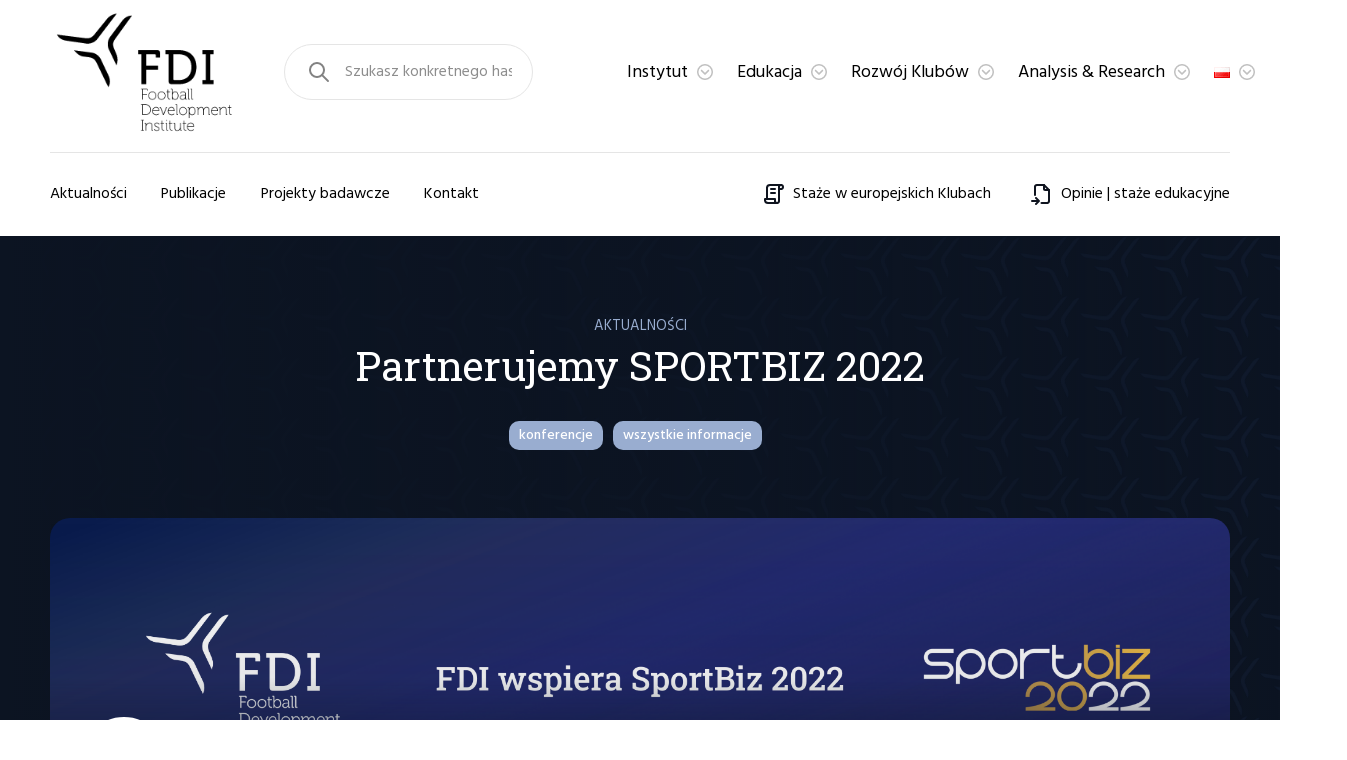

--- FILE ---
content_type: text/html; charset=UTF-8
request_url: https://football-development-institute.net/kolejne-partnerstwo-podczas-konferencji/
body_size: 19780
content:
<!DOCTYPE html><html lang="pl-PL"><head><meta charset="UTF-8"><script>if(navigator.userAgent.match(/MSIE|Internet Explorer/i)||navigator.userAgent.match(/Trident\/7\..*?rv:11/i)){var href=document.location.href;if(!href.match(/[?&]nowprocket/)){if(href.indexOf("?")==-1){if(href.indexOf("#")==-1){document.location.href=href+"?nowprocket=1"}else{document.location.href=href.replace("#","?nowprocket=1#")}}else{if(href.indexOf("#")==-1){document.location.href=href+"&nowprocket=1"}else{document.location.href=href.replace("#","&nowprocket=1#")}}}}</script><script>(()=>{class RocketLazyLoadScripts{constructor(){this.v="1.2.6",this.triggerEvents=["keydown","mousedown","mousemove","touchmove","touchstart","touchend","wheel"],this.userEventHandler=this.t.bind(this),this.touchStartHandler=this.i.bind(this),this.touchMoveHandler=this.o.bind(this),this.touchEndHandler=this.h.bind(this),this.clickHandler=this.u.bind(this),this.interceptedClicks=[],this.interceptedClickListeners=[],this.l(this),window.addEventListener("pageshow",(t=>{this.persisted=t.persisted,this.everythingLoaded&&this.m()})),this.CSPIssue=sessionStorage.getItem("rocketCSPIssue"),document.addEventListener("securitypolicyviolation",(t=>{this.CSPIssue||"script-src-elem"!==t.violatedDirective||"data"!==t.blockedURI||(this.CSPIssue=!0,sessionStorage.setItem("rocketCSPIssue",!0))})),document.addEventListener("DOMContentLoaded",(()=>{this.k()})),this.delayedScripts={normal:[],async:[],defer:[]},this.trash=[],this.allJQueries=[]}p(t){document.hidden?t.t():(this.triggerEvents.forEach((e=>window.addEventListener(e,t.userEventHandler,{passive:!0}))),window.addEventListener("touchstart",t.touchStartHandler,{passive:!0}),window.addEventListener("mousedown",t.touchStartHandler),document.addEventListener("visibilitychange",t.userEventHandler))}_(){this.triggerEvents.forEach((t=>window.removeEventListener(t,this.userEventHandler,{passive:!0}))),document.removeEventListener("visibilitychange",this.userEventHandler)}i(t){"HTML"!==t.target.tagName&&(window.addEventListener("touchend",this.touchEndHandler),window.addEventListener("mouseup",this.touchEndHandler),window.addEventListener("touchmove",this.touchMoveHandler,{passive:!0}),window.addEventListener("mousemove",this.touchMoveHandler),t.target.addEventListener("click",this.clickHandler),this.L(t.target,!0),this.S(t.target,"onclick","rocket-onclick"),this.C())}o(t){window.removeEventListener("touchend",this.touchEndHandler),window.removeEventListener("mouseup",this.touchEndHandler),window.removeEventListener("touchmove",this.touchMoveHandler,{passive:!0}),window.removeEventListener("mousemove",this.touchMoveHandler),t.target.removeEventListener("click",this.clickHandler),this.L(t.target,!1),this.S(t.target,"rocket-onclick","onclick"),this.M()}h(){window.removeEventListener("touchend",this.touchEndHandler),window.removeEventListener("mouseup",this.touchEndHandler),window.removeEventListener("touchmove",this.touchMoveHandler,{passive:!0}),window.removeEventListener("mousemove",this.touchMoveHandler)}u(t){t.target.removeEventListener("click",this.clickHandler),this.L(t.target,!1),this.S(t.target,"rocket-onclick","onclick"),this.interceptedClicks.push(t),t.preventDefault(),t.stopPropagation(),t.stopImmediatePropagation(),this.M()}O(){window.removeEventListener("touchstart",this.touchStartHandler,{passive:!0}),window.removeEventListener("mousedown",this.touchStartHandler),this.interceptedClicks.forEach((t=>{t.target.dispatchEvent(new MouseEvent("click",{view:t.view,bubbles:!0,cancelable:!0}))}))}l(t){EventTarget.prototype.addEventListenerWPRocketBase=EventTarget.prototype.addEventListener,EventTarget.prototype.addEventListener=function(e,i,o){"click"!==e||t.windowLoaded||i===t.clickHandler||t.interceptedClickListeners.push({target:this,func:i,options:o}),(this||window).addEventListenerWPRocketBase(e,i,o)}}L(t,e){this.interceptedClickListeners.forEach((i=>{i.target===t&&(e?t.removeEventListener("click",i.func,i.options):t.addEventListener("click",i.func,i.options))})),t.parentNode!==document.documentElement&&this.L(t.parentNode,e)}D(){return new Promise((t=>{this.P?this.M=t:t()}))}C(){this.P=!0}M(){this.P=!1}S(t,e,i){t.hasAttribute&&t.hasAttribute(e)&&(event.target.setAttribute(i,event.target.getAttribute(e)),event.target.removeAttribute(e))}t(){this._(this),"loading"===document.readyState?document.addEventListener("DOMContentLoaded",this.R.bind(this)):this.R()}k(){let t=[];document.querySelectorAll("script[type=rocketlazyloadscript][data-rocket-src]").forEach((e=>{let i=e.getAttribute("data-rocket-src");if(i&&!i.startsWith("data:")){0===i.indexOf("//")&&(i=location.protocol+i);try{const o=new URL(i).origin;o!==location.origin&&t.push({src:o,crossOrigin:e.crossOrigin||"module"===e.getAttribute("data-rocket-type")})}catch(t){}}})),t=[...new Map(t.map((t=>[JSON.stringify(t),t]))).values()],this.T(t,"preconnect")}async R(){this.lastBreath=Date.now(),this.j(this),this.F(this),this.I(),this.W(),this.q(),await this.A(this.delayedScripts.normal),await this.A(this.delayedScripts.defer),await this.A(this.delayedScripts.async);try{await this.U(),await this.H(this),await this.J()}catch(t){console.error(t)}window.dispatchEvent(new Event("rocket-allScriptsLoaded")),this.everythingLoaded=!0,this.D().then((()=>{this.O()})),this.N()}W(){document.querySelectorAll("script[type=rocketlazyloadscript]").forEach((t=>{t.hasAttribute("data-rocket-src")?t.hasAttribute("async")&&!1!==t.async?this.delayedScripts.async.push(t):t.hasAttribute("defer")&&!1!==t.defer||"module"===t.getAttribute("data-rocket-type")?this.delayedScripts.defer.push(t):this.delayedScripts.normal.push(t):this.delayedScripts.normal.push(t)}))}async B(t){if(await this.G(),!0!==t.noModule||!("noModule"in HTMLScriptElement.prototype))return new Promise((e=>{let i;function o(){(i||t).setAttribute("data-rocket-status","executed"),e()}try{if(navigator.userAgent.indexOf("Firefox/")>0||""===navigator.vendor||this.CSPIssue)i=document.createElement("script"),[...t.attributes].forEach((t=>{let e=t.nodeName;"type"!==e&&("data-rocket-type"===e&&(e="type"),"data-rocket-src"===e&&(e="src"),i.setAttribute(e,t.nodeValue))})),t.text&&(i.text=t.text),i.hasAttribute("src")?(i.addEventListener("load",o),i.addEventListener("error",(function(){i.setAttribute("data-rocket-status","failed-network"),e()})),setTimeout((()=>{i.isConnected||e()}),1)):(i.text=t.text,o()),t.parentNode.replaceChild(i,t);else{const i=t.getAttribute("data-rocket-type"),s=t.getAttribute("data-rocket-src");i?(t.type=i,t.removeAttribute("data-rocket-type")):t.removeAttribute("type"),t.addEventListener("load",o),t.addEventListener("error",(i=>{this.CSPIssue&&i.target.src.startsWith("data:")?(console.log("WPRocket: data-uri blocked by CSP -> fallback"),t.removeAttribute("src"),this.B(t).then(e)):(t.setAttribute("data-rocket-status","failed-network"),e())})),s?(t.removeAttribute("data-rocket-src"),t.src=s):t.src="data:text/javascript;base64,"+window.btoa(unescape(encodeURIComponent(t.text)))}}catch(i){t.setAttribute("data-rocket-status","failed-transform"),e()}}));t.setAttribute("data-rocket-status","skipped")}async A(t){const e=t.shift();return e&&e.isConnected?(await this.B(e),this.A(t)):Promise.resolve()}q(){this.T([...this.delayedScripts.normal,...this.delayedScripts.defer,...this.delayedScripts.async],"preload")}T(t,e){var i=document.createDocumentFragment();t.forEach((t=>{const o=t.getAttribute&&t.getAttribute("data-rocket-src")||t.src;if(o&&!o.startsWith("data:")){const s=document.createElement("link");s.href=o,s.rel=e,"preconnect"!==e&&(s.as="script"),t.getAttribute&&"module"===t.getAttribute("data-rocket-type")&&(s.crossOrigin=!0),t.crossOrigin&&(s.crossOrigin=t.crossOrigin),t.integrity&&(s.integrity=t.integrity),i.appendChild(s),this.trash.push(s)}})),document.head.appendChild(i)}j(t){let e={};function i(i,o){return e[o].eventsToRewrite.indexOf(i)>=0&&!t.everythingLoaded?"rocket-"+i:i}function o(t,o){!function(t){e[t]||(e[t]={originalFunctions:{add:t.addEventListener,remove:t.removeEventListener},eventsToRewrite:[]},t.addEventListener=function(){arguments[0]=i(arguments[0],t),e[t].originalFunctions.add.apply(t,arguments)},t.removeEventListener=function(){arguments[0]=i(arguments[0],t),e[t].originalFunctions.remove.apply(t,arguments)})}(t),e[t].eventsToRewrite.push(o)}function s(e,i){let o=e[i];e[i]=null,Object.defineProperty(e,i,{get:()=>o||function(){},set(s){t.everythingLoaded?o=s:e["rocket"+i]=o=s}})}o(document,"DOMContentLoaded"),o(window,"DOMContentLoaded"),o(window,"load"),o(window,"pageshow"),o(document,"readystatechange"),s(document,"onreadystatechange"),s(window,"onload"),s(window,"onpageshow");try{Object.defineProperty(document,"readyState",{get:()=>t.rocketReadyState,set(e){t.rocketReadyState=e},configurable:!0}),document.readyState="loading"}catch(t){console.log("WPRocket DJE readyState conflict, bypassing")}}F(t){let e;function i(e){return t.everythingLoaded?e:e.split(" ").map((t=>"load"===t||0===t.indexOf("load.")?"rocket-jquery-load":t)).join(" ")}function o(o){function s(t){const e=o.fn[t];o.fn[t]=o.fn.init.prototype[t]=function(){return this[0]===window&&("string"==typeof arguments[0]||arguments[0]instanceof String?arguments[0]=i(arguments[0]):"object"==typeof arguments[0]&&Object.keys(arguments[0]).forEach((t=>{const e=arguments[0][t];delete arguments[0][t],arguments[0][i(t)]=e}))),e.apply(this,arguments),this}}o&&o.fn&&!t.allJQueries.includes(o)&&(o.fn.ready=o.fn.init.prototype.ready=function(e){return t.domReadyFired?e.bind(document)(o):document.addEventListener("rocket-DOMContentLoaded",(()=>e.bind(document)(o))),o([])},s("on"),s("one"),t.allJQueries.push(o)),e=o}o(window.jQuery),Object.defineProperty(window,"jQuery",{get:()=>e,set(t){o(t)}})}async H(t){const e=document.querySelector("script[data-webpack]");e&&(await async function(){return new Promise((t=>{e.addEventListener("load",t),e.addEventListener("error",t)}))}(),await t.K(),await t.H(t))}async U(){this.domReadyFired=!0;try{document.readyState="interactive"}catch(t){}await this.G(),document.dispatchEvent(new Event("rocket-readystatechange")),await this.G(),document.rocketonreadystatechange&&document.rocketonreadystatechange(),await this.G(),document.dispatchEvent(new Event("rocket-DOMContentLoaded")),await this.G(),window.dispatchEvent(new Event("rocket-DOMContentLoaded"))}async J(){try{document.readyState="complete"}catch(t){}await this.G(),document.dispatchEvent(new Event("rocket-readystatechange")),await this.G(),document.rocketonreadystatechange&&document.rocketonreadystatechange(),await this.G(),window.dispatchEvent(new Event("rocket-load")),await this.G(),window.rocketonload&&window.rocketonload(),await this.G(),this.allJQueries.forEach((t=>t(window).trigger("rocket-jquery-load"))),await this.G();const t=new Event("rocket-pageshow");t.persisted=this.persisted,window.dispatchEvent(t),await this.G(),window.rocketonpageshow&&window.rocketonpageshow({persisted:this.persisted}),this.windowLoaded=!0}m(){document.onreadystatechange&&document.onreadystatechange(),window.onload&&window.onload(),window.onpageshow&&window.onpageshow({persisted:this.persisted})}I(){const t=new Map;document.write=document.writeln=function(e){const i=document.currentScript;i||console.error("WPRocket unable to document.write this: "+e);const o=document.createRange(),s=i.parentElement;let n=t.get(i);void 0===n&&(n=i.nextSibling,t.set(i,n));const c=document.createDocumentFragment();o.setStart(c,0),c.appendChild(o.createContextualFragment(e)),s.insertBefore(c,n)}}async G(){Date.now()-this.lastBreath>45&&(await this.K(),this.lastBreath=Date.now())}async K(){return document.hidden?new Promise((t=>setTimeout(t))):new Promise((t=>requestAnimationFrame(t)))}N(){this.trash.forEach((t=>t.remove()))}static run(){const t=new RocketLazyLoadScripts;t.p(t)}}RocketLazyLoadScripts.run()})();</script><meta name="viewport" content="width=device-width, initial-scale=1, shrink-to-fit=no"><meta name="theme-color" content="#4285f4"><meta name="image" property="og:image" content="https://football-development-institute.net/wp-content/uploads/2022/05/Nowe-partnerstwo-merytoryczne-strona-internetowa-1796×1039-px.png"><title>FDI partneruje SPORTBIZ 2022</title><link rel="preload" data-rocket-preload as="style" href="https://fonts.googleapis.com/css2?family=Roboto+Slab:wght@100;200;300;400;500;600;700;800;900&#038;family=Hind:wght@300;400;500;600;700&#038;display=swap" /><link rel="stylesheet" href="https://fonts.googleapis.com/css2?family=Roboto+Slab:wght@100;200;300;400;500;600;700;800;900&#038;family=Hind:wght@300;400;500;600;700&#038;display=swap" media="print" onload="this.media='all'" /><noscript><link rel="stylesheet" href="https://fonts.googleapis.com/css2?family=Roboto+Slab:wght@100;200;300;400;500;600;700;800;900&#038;family=Hind:wght@300;400;500;600;700&#038;display=swap" /></noscript><meta name="description" content="FDI to profesjonalna instytucja edukacyjna, rozwojowa i badawcza w piłce nożnej, opierająca swoje działanie na autorskiej „Tożsamości piłkarskiej”. Instytut edukuje Specjalistów, rozwija Kluby w wielu krajach europejskich, działa w obszarze analizy, prowadzi projekty badawcze, jak również redaguje fachowe publikacje."><link rel="preconnect" href="https://fonts.googleapis.com"><link rel="preconnect" href="https://fonts.gstatic.com" crossorigin><title>Partnerujemy SPORTBIZ 2022 &#8211; Football Development Institute</title><meta name='robots' content='max-image-preview:large' /><style>img:is([sizes="auto" i], [sizes^="auto," i]) { contain-intrinsic-size: 3000px 1500px }</style><link rel="alternate" href="https://football-development-institute.net/kolejne-partnerstwo-podczas-konferencji/" hreflang="pl" /><link rel="alternate" href="https://football-development-institute.net/en/we-partner-with-sportbiz-2022/" hreflang="en" /><style id='classic-theme-styles-inline-css' type='text/css'>.wp-block-button__link{color:#fff;background-color:#32373c;border-radius:9999px;box-shadow:none;text-decoration:none;padding:calc(.667em + 2px) calc(1.333em + 2px);font-size:1.125em}.wp-block-file__button{background:#32373c;color:#fff;text-decoration:none}</style><link data-minify="1" rel='stylesheet' id='mpp_gutenberg-css' href='https://football-development-institute.net/wp-content/cache/min/1/wp-content/plugins/metronet-profile-picture/dist/blocks.style.build.css?ver=1718196140' type='text/css' media='all' /><style id='global-styles-inline-css' type='text/css'>:root{--wp--preset--aspect-ratio--square: 1;--wp--preset--aspect-ratio--4-3: 4/3;--wp--preset--aspect-ratio--3-4: 3/4;--wp--preset--aspect-ratio--3-2: 3/2;--wp--preset--aspect-ratio--2-3: 2/3;--wp--preset--aspect-ratio--16-9: 16/9;--wp--preset--aspect-ratio--9-16: 9/16;--wp--preset--color--black: #000000;--wp--preset--color--cyan-bluish-gray: #abb8c3;--wp--preset--color--white: #ffffff;--wp--preset--color--pale-pink: #f78da7;--wp--preset--color--vivid-red: #cf2e2e;--wp--preset--color--luminous-vivid-orange: #ff6900;--wp--preset--color--luminous-vivid-amber: #fcb900;--wp--preset--color--light-green-cyan: #7bdcb5;--wp--preset--color--vivid-green-cyan: #00d084;--wp--preset--color--pale-cyan-blue: #8ed1fc;--wp--preset--color--vivid-cyan-blue: #0693e3;--wp--preset--color--vivid-purple: #9b51e0;--wp--preset--gradient--vivid-cyan-blue-to-vivid-purple: linear-gradient(135deg,rgba(6,147,227,1) 0%,rgb(155,81,224) 100%);--wp--preset--gradient--light-green-cyan-to-vivid-green-cyan: linear-gradient(135deg,rgb(122,220,180) 0%,rgb(0,208,130) 100%);--wp--preset--gradient--luminous-vivid-amber-to-luminous-vivid-orange: linear-gradient(135deg,rgba(252,185,0,1) 0%,rgba(255,105,0,1) 100%);--wp--preset--gradient--luminous-vivid-orange-to-vivid-red: linear-gradient(135deg,rgba(255,105,0,1) 0%,rgb(207,46,46) 100%);--wp--preset--gradient--very-light-gray-to-cyan-bluish-gray: linear-gradient(135deg,rgb(238,238,238) 0%,rgb(169,184,195) 100%);--wp--preset--gradient--cool-to-warm-spectrum: linear-gradient(135deg,rgb(74,234,220) 0%,rgb(151,120,209) 20%,rgb(207,42,186) 40%,rgb(238,44,130) 60%,rgb(251,105,98) 80%,rgb(254,248,76) 100%);--wp--preset--gradient--blush-light-purple: linear-gradient(135deg,rgb(255,206,236) 0%,rgb(152,150,240) 100%);--wp--preset--gradient--blush-bordeaux: linear-gradient(135deg,rgb(254,205,165) 0%,rgb(254,45,45) 50%,rgb(107,0,62) 100%);--wp--preset--gradient--luminous-dusk: linear-gradient(135deg,rgb(255,203,112) 0%,rgb(199,81,192) 50%,rgb(65,88,208) 100%);--wp--preset--gradient--pale-ocean: linear-gradient(135deg,rgb(255,245,203) 0%,rgb(182,227,212) 50%,rgb(51,167,181) 100%);--wp--preset--gradient--electric-grass: linear-gradient(135deg,rgb(202,248,128) 0%,rgb(113,206,126) 100%);--wp--preset--gradient--midnight: linear-gradient(135deg,rgb(2,3,129) 0%,rgb(40,116,252) 100%);--wp--preset--font-size--small: 13px;--wp--preset--font-size--medium: 20px;--wp--preset--font-size--large: 36px;--wp--preset--font-size--x-large: 42px;--wp--preset--spacing--20: 0.44rem;--wp--preset--spacing--30: 0.67rem;--wp--preset--spacing--40: 1rem;--wp--preset--spacing--50: 1.5rem;--wp--preset--spacing--60: 2.25rem;--wp--preset--spacing--70: 3.38rem;--wp--preset--spacing--80: 5.06rem;--wp--preset--shadow--natural: 6px 6px 9px rgba(0, 0, 0, 0.2);--wp--preset--shadow--deep: 12px 12px 50px rgba(0, 0, 0, 0.4);--wp--preset--shadow--sharp: 6px 6px 0px rgba(0, 0, 0, 0.2);--wp--preset--shadow--outlined: 6px 6px 0px -3px rgba(255, 255, 255, 1), 6px 6px rgba(0, 0, 0, 1);--wp--preset--shadow--crisp: 6px 6px 0px rgba(0, 0, 0, 1);}:where(.is-layout-flex){gap: 0.5em;}:where(.is-layout-grid){gap: 0.5em;}body .is-layout-flex{display: flex;}.is-layout-flex{flex-wrap: wrap;align-items: center;}.is-layout-flex > :is(*, div){margin: 0;}body .is-layout-grid{display: grid;}.is-layout-grid > :is(*, div){margin: 0;}:where(.wp-block-columns.is-layout-flex){gap: 2em;}:where(.wp-block-columns.is-layout-grid){gap: 2em;}:where(.wp-block-post-template.is-layout-flex){gap: 1.25em;}:where(.wp-block-post-template.is-layout-grid){gap: 1.25em;}.has-black-color{color: var(--wp--preset--color--black) !important;}.has-cyan-bluish-gray-color{color: var(--wp--preset--color--cyan-bluish-gray) !important;}.has-white-color{color: var(--wp--preset--color--white) !important;}.has-pale-pink-color{color: var(--wp--preset--color--pale-pink) !important;}.has-vivid-red-color{color: var(--wp--preset--color--vivid-red) !important;}.has-luminous-vivid-orange-color{color: var(--wp--preset--color--luminous-vivid-orange) !important;}.has-luminous-vivid-amber-color{color: var(--wp--preset--color--luminous-vivid-amber) !important;}.has-light-green-cyan-color{color: var(--wp--preset--color--light-green-cyan) !important;}.has-vivid-green-cyan-color{color: var(--wp--preset--color--vivid-green-cyan) !important;}.has-pale-cyan-blue-color{color: var(--wp--preset--color--pale-cyan-blue) !important;}.has-vivid-cyan-blue-color{color: var(--wp--preset--color--vivid-cyan-blue) !important;}.has-vivid-purple-color{color: var(--wp--preset--color--vivid-purple) !important;}.has-black-background-color{background-color: var(--wp--preset--color--black) !important;}.has-cyan-bluish-gray-background-color{background-color: var(--wp--preset--color--cyan-bluish-gray) !important;}.has-white-background-color{background-color: var(--wp--preset--color--white) !important;}.has-pale-pink-background-color{background-color: var(--wp--preset--color--pale-pink) !important;}.has-vivid-red-background-color{background-color: var(--wp--preset--color--vivid-red) !important;}.has-luminous-vivid-orange-background-color{background-color: var(--wp--preset--color--luminous-vivid-orange) !important;}.has-luminous-vivid-amber-background-color{background-color: var(--wp--preset--color--luminous-vivid-amber) !important;}.has-light-green-cyan-background-color{background-color: var(--wp--preset--color--light-green-cyan) !important;}.has-vivid-green-cyan-background-color{background-color: var(--wp--preset--color--vivid-green-cyan) !important;}.has-pale-cyan-blue-background-color{background-color: var(--wp--preset--color--pale-cyan-blue) !important;}.has-vivid-cyan-blue-background-color{background-color: var(--wp--preset--color--vivid-cyan-blue) !important;}.has-vivid-purple-background-color{background-color: var(--wp--preset--color--vivid-purple) !important;}.has-black-border-color{border-color: var(--wp--preset--color--black) !important;}.has-cyan-bluish-gray-border-color{border-color: var(--wp--preset--color--cyan-bluish-gray) !important;}.has-white-border-color{border-color: var(--wp--preset--color--white) !important;}.has-pale-pink-border-color{border-color: var(--wp--preset--color--pale-pink) !important;}.has-vivid-red-border-color{border-color: var(--wp--preset--color--vivid-red) !important;}.has-luminous-vivid-orange-border-color{border-color: var(--wp--preset--color--luminous-vivid-orange) !important;}.has-luminous-vivid-amber-border-color{border-color: var(--wp--preset--color--luminous-vivid-amber) !important;}.has-light-green-cyan-border-color{border-color: var(--wp--preset--color--light-green-cyan) !important;}.has-vivid-green-cyan-border-color{border-color: var(--wp--preset--color--vivid-green-cyan) !important;}.has-pale-cyan-blue-border-color{border-color: var(--wp--preset--color--pale-cyan-blue) !important;}.has-vivid-cyan-blue-border-color{border-color: var(--wp--preset--color--vivid-cyan-blue) !important;}.has-vivid-purple-border-color{border-color: var(--wp--preset--color--vivid-purple) !important;}.has-vivid-cyan-blue-to-vivid-purple-gradient-background{background: var(--wp--preset--gradient--vivid-cyan-blue-to-vivid-purple) !important;}.has-light-green-cyan-to-vivid-green-cyan-gradient-background{background: var(--wp--preset--gradient--light-green-cyan-to-vivid-green-cyan) !important;}.has-luminous-vivid-amber-to-luminous-vivid-orange-gradient-background{background: var(--wp--preset--gradient--luminous-vivid-amber-to-luminous-vivid-orange) !important;}.has-luminous-vivid-orange-to-vivid-red-gradient-background{background: var(--wp--preset--gradient--luminous-vivid-orange-to-vivid-red) !important;}.has-very-light-gray-to-cyan-bluish-gray-gradient-background{background: var(--wp--preset--gradient--very-light-gray-to-cyan-bluish-gray) !important;}.has-cool-to-warm-spectrum-gradient-background{background: var(--wp--preset--gradient--cool-to-warm-spectrum) !important;}.has-blush-light-purple-gradient-background{background: var(--wp--preset--gradient--blush-light-purple) !important;}.has-blush-bordeaux-gradient-background{background: var(--wp--preset--gradient--blush-bordeaux) !important;}.has-luminous-dusk-gradient-background{background: var(--wp--preset--gradient--luminous-dusk) !important;}.has-pale-ocean-gradient-background{background: var(--wp--preset--gradient--pale-ocean) !important;}.has-electric-grass-gradient-background{background: var(--wp--preset--gradient--electric-grass) !important;}.has-midnight-gradient-background{background: var(--wp--preset--gradient--midnight) !important;}.has-small-font-size{font-size: var(--wp--preset--font-size--small) !important;}.has-medium-font-size{font-size: var(--wp--preset--font-size--medium) !important;}.has-large-font-size{font-size: var(--wp--preset--font-size--large) !important;}.has-x-large-font-size{font-size: var(--wp--preset--font-size--x-large) !important;}:where(.wp-block-post-template.is-layout-flex){gap: 1.25em;}:where(.wp-block-post-template.is-layout-grid){gap: 1.25em;}:where(.wp-block-columns.is-layout-flex){gap: 2em;}:where(.wp-block-columns.is-layout-grid){gap: 2em;}:root :where(.wp-block-pullquote){font-size: 1.5em;line-height: 1.6;}</style><link data-minify="1" rel='stylesheet' id='plyr-css' href='https://football-development-institute.net/wp-content/cache/min/1/wp-content/themes/website_style/src/css/lib/plyr.css?ver=1718196140' type='text/css' media='all' /><link rel='stylesheet' id='aoe-css' href='https://football-development-institute.net/wp-content/themes/website_style/src/css/lib/_aoe.scss' type='text/css' media='all' /><link data-minify="1" rel='stylesheet' id='swiper-css' href='https://football-development-institute.net/wp-content/cache/min/1/wp-content/themes/website_style/src/css/lib/swiper-bundle.min.css?ver=1718196140' type='text/css' media='all' /><link data-minify="1" rel='stylesheet' id='app-css' href='https://football-development-institute.net/wp-content/cache/min/1/wp-content/themes/website_style/dist/build-style.css?ver=1718196140' type='text/css' media='all' /><style id='rocket-lazyload-inline-css' type='text/css'>.rll-youtube-player{position:relative;padding-bottom:56.23%;height:0;overflow:hidden;max-width:100%;}.rll-youtube-player:focus-within{outline: 2px solid currentColor;outline-offset: 5px;}.rll-youtube-player iframe{position:absolute;top:0;left:0;width:100%;height:100%;z-index:100;background:0 0}.rll-youtube-player img{bottom:0;display:block;left:0;margin:auto;max-width:100%;width:100%;position:absolute;right:0;top:0;border:none;height:auto;-webkit-transition:.4s all;-moz-transition:.4s all;transition:.4s all}.rll-youtube-player img:hover{-webkit-filter:brightness(75%)}.rll-youtube-player .play{height:100%;width:100%;left:0;top:0;position:absolute;background:url(https://football-development-institute.net/wp-content/plugins/wp-rocket/assets/img/youtube.png) no-repeat center;background-color: transparent !important;cursor:pointer;border:none;}</style><script type="text/javascript" defer src="https://football-development-institute.net/wp-includes/js/jquery/jquery.min.js" id="jquery-core-js"></script><script type="text/javascript" defer src="https://football-development-institute.net/wp-includes/js/jquery/jquery-migrate.min.js" id="jquery-migrate-js"></script><link rel="canonical" href="https://football-development-institute.net/kolejne-partnerstwo-podczas-konferencji/" /><link rel='shortlink' href='https://football-development-institute.net/?p=1702' /><link rel="icon" href="https://football-development-institute.net/wp-content/uploads/2021/11/cropped-Group-113-32x32.png" sizes="32x32" /><link rel="icon" href="https://football-development-institute.net/wp-content/uploads/2021/11/cropped-Group-113-192x192.png" sizes="192x192" /><link rel="apple-touch-icon" href="https://football-development-institute.net/wp-content/uploads/2021/11/cropped-Group-113-180x180.png" /><meta name="msapplication-TileImage" content="https://football-development-institute.net/wp-content/uploads/2021/11/cropped-Group-113-270x270.png" /><noscript><style id="rocket-lazyload-nojs-css">.rll-youtube-player, [data-lazy-src]{display:none !important;}</style></noscript><script type="rocketlazyloadscript" data-rocket-type="text/javascript">        (function(c,l,a,r,i,t,y){            c[a]=c[a]||function(){(c[a].q=c[a].q||[]).push(arguments)};            t=l.createElement(r);t.async=1;t.src="https://www.clarity.ms/tag/"+i;            y=l.getElementsByTagName(r)[0];y.parentNode.insertBefore(t,y);        })(window, document, "clarity", "script", "a4jtnwccpi");    </script></head><body class="wp-singular post-template-default single single-post postid-1702 single-format-standard wp-theme-website_style" class="preload"><script type="rocketlazyloadscript" async src=https://www.googletagmanager.com/gtag/js?id=G-70PVEDZVK8></script><script type="rocketlazyloadscript">        window.dataLayer = window.dataLayer || [];        function gtag() {            dataLayer.push(arguments);        }        gtag('js', new Date());        gtag('config', 'G-70PVEDZVK8');    </script><noscript><p>Do pelnego funkcjonowania witryny potrzebny jest JavaScript.</p><p>This page needs JavaScript activated to work properly.</p><style>            noscript {                position: fixed;                z-index: 123;                background: #f00;                text-align: center;                width: 100%;                display: block;                padding: 20px 20px;                width: 250px;                bottom: 0;                right: 0
            }            .owl-carousel {                display: block;            }        </style></noscript><header data-rocket-location-hash="17446cda960f6f3ed34647b5bd0b3865" class="header headroom zidnex"><div data-rocket-location-hash="eaaf4bf776353444eac48f9e580a9a77" class="grid"><a class="header__branding zi9" href="https://football-development-institute.net/"><img class="logo-big" src="data:image/svg+xml,%3Csvg%20xmlns='http://www.w3.org/2000/svg'%20viewBox='0%200%200%200'%3E%3C/svg%3E" alt="Football Development Institute" data-lazy-src="https://football-development-institute.net/wp-content/themes/website_style/img/logo-big.svg"><noscript><img class="logo-big" src="https://football-development-institute.net/wp-content/themes/website_style/img/logo-big.svg" alt="Football Development Institute"></noscript><img style="display: none; margin-bottom: -3px" class="logo-medium" src="data:image/svg+xml,%3Csvg%20xmlns='http://www.w3.org/2000/svg'%20viewBox='0%200%200%200'%3E%3C/svg%3E" alt="Football Development Institute" data-lazy-src="https://football-development-institute.net/wp-content/themes/website_style/img/logo.png"><noscript><img style="display: none; margin-bottom: -3px" class="logo-medium" src="https://football-development-institute.net/wp-content/themes/website_style/img/logo.png" alt="Football Development Institute"></noscript></a><form class="header__search zi9" role="search" method="get" action="https://football-development-institute.net/"><button class="btn--search"><svg id="Group_6" data-name="Group 6" xmlns="http://www.w3.org/2000/svg" width="24" height="24" viewBox="0 0 24 24"><path id="Path_10" data-name="Path 10" d="M0,0H24V24H0Z" fill="none"/><circle id="Ellipse_5" data-name="Ellipse 5" cx="7" cy="7" r="7" transform="translate(3 3)" fill="none" stroke="#828282" stroke-linecap="round" stroke-linejoin="round" stroke-width="2"/><line id="Line_5" data-name="Line 5" x1="6" y1="6" transform="translate(15 15)" fill="none" stroke="#828282" stroke-linecap="round" stroke-linejoin="round" stroke-width="2"/></svg></button><input class="input--search" type="text" value="" name="s" placeholder="Szukasz konkretnego hasła?"></form><div data-rocket-location-hash="36ce63f51afdac74a59696946138e424" class="header__menu"><ul id="menu-menu" class="menu"><li id="menu-item-911" class="menu-item menu-item-type-post_type menu-item-object-page menu-item-has-children menu-item-911"><a href="https://football-development-institute.net/wizja/">Instytut</a><ul class="sub-menu"><li id="menu-item-839" class="menu-item menu-item-type-post_type menu-item-object-page menu-item-839"><a href="https://football-development-institute.net/wizja/">Wizja</a></li><li id="menu-item-841" class="menu-item menu-item-type-post_type menu-item-object-page menu-item-841"><a href="https://football-development-institute.net/cele/">Cele</a></li><li id="menu-item-840" class="menu-item menu-item-type-post_type menu-item-object-page menu-item-840"><a href="https://football-development-institute.net/zarzad/">Zarząd</a></li><li id="menu-item-843" class="menu-item menu-item-type-post_type menu-item-object-page menu-item-843"><a href="https://football-development-institute.net/zespol-staly/">Zespół stały</a></li><li id="menu-item-1006" class="menu-item menu-item-type-post_type menu-item-object-page menu-item-1006"><a href="https://football-development-institute.net/zespol-ekspercki/">Zespół ekspercki</a></li><li id="menu-item-844" class="menu-item menu-item-type-post_type menu-item-object-page menu-item-844"><a href="https://football-development-institute.net/lokalizacje/">Lokalizacje</a></li><li id="menu-item-845" class="menu-item menu-item-type-post_type menu-item-object-page menu-item-845"><a href="https://football-development-institute.net/wszystkie-opinie/">Opinie</a></li><li id="menu-item-846" class="menu-item menu-item-type-post_type menu-item-object-page menu-item-846"><a href="https://football-development-institute.net/partnerzy/">Partnerzy</a></li><li id="menu-item-2454" class="menu-item menu-item-type-post_type menu-item-object-page menu-item-2454"><a href="https://football-development-institute.net/biuro-prasowe/">Biuro prasowe</a></li><li id="menu-item-847" class="menu-item menu-item-type-post_type menu-item-object-page menu-item-847"><a href="https://football-development-institute.net/kariera/">Kariera</a></li></ul></li><li id="menu-item-912" class="menu-item menu-item-type-post_type menu-item-object-page menu-item-has-children menu-item-912"><a href="https://football-development-institute.net/oferta-kursow/">Edukacja</a><ul class="sub-menu"><li id="menu-item-848" class="menu-item menu-item-type-post_type menu-item-object-page menu-item-848"><a href="https://football-development-institute.net/oferta-kursow/">Wydarzenia edukacyjne</a></li><li id="menu-item-3180" class="menu-item menu-item-type-post_type menu-item-object-page menu-item-3180"><a href="https://football-development-institute.net/staze-szkoleniowe/">Staże w europejskich Klubach</a></li><li id="menu-item-849" class="menu-item menu-item-type-post_type menu-item-object-page menu-item-849"><a href="https://football-development-institute.net/system-edukacyjny/">System edukacyjny</a></li><li id="menu-item-930" class="menu-item menu-item-type-post_type menu-item-object-page menu-item-930"><a href="https://football-development-institute.net/pryncypia-metodyczne/">Pryncypia metodyczne</a></li><li id="menu-item-853" class="menu-item menu-item-type-post_type menu-item-object-page menu-item-853"><a href="https://football-development-institute.net/sciezka-edukacyjna/">Ścieżka edukacyjna</a></li><li id="menu-item-850" class="menu-item menu-item-type-post_type menu-item-object-page menu-item-850"><a href="https://football-development-institute.net/przebieg-kursu-specjalistycznego/">Przebieg kursu specjalistycznego</a></li><li id="menu-item-1849" class="menu-item menu-item-type-post_type menu-item-object-page menu-item-1849"><a href="https://football-development-institute.net/korzysci-specjalisci/">Korzyści</a></li><li id="menu-item-852" class="menu-item menu-item-type-post_type menu-item-object-page menu-item-852"><a href="https://football-development-institute.net/certyfikacja-specjalisci/">Certyfikacja | Specjaliści</a></li></ul></li><li id="menu-item-913" class="menu-item menu-item-type-post_type menu-item-object-page menu-item-has-children menu-item-913"><a href="https://football-development-institute.net/oferta-wspolpracy/">Rozwój Klubów</a><ul class="sub-menu"><li id="menu-item-3923" class="menu-item menu-item-type-post_type menu-item-object-page menu-item-3923"><a href="https://football-development-institute.net/stazysci-praktykanci/">Praktykanci</a></li><li id="menu-item-857" class="menu-item menu-item-type-post_type menu-item-object-page menu-item-857"><a href="https://football-development-institute.net/system-rozwoju-klubow/">System rozwoju Klubów</a></li><li id="menu-item-858" class="menu-item menu-item-type-post_type menu-item-object-page menu-item-858"><a href="https://football-development-institute.net/pryncypia-metodyczne-2/">Pryncypia metodyczne</a></li><li id="menu-item-859" class="menu-item menu-item-type-post_type menu-item-object-page menu-item-859"><a href="https://football-development-institute.net/przebieg-wspolpracy/">Przebieg współpracy</a></li><li id="menu-item-1848" class="menu-item menu-item-type-post_type menu-item-object-page menu-item-1848"><a href="https://football-development-institute.net/korzysci-kluby/">Korzyści</a></li><li id="menu-item-1219" class="menu-item menu-item-type-post_type menu-item-object-page menu-item-1219"><a href="https://football-development-institute.net/certyfikacja-kluby/">Certyfikacja | Kluby</a></li></ul></li><li id="menu-item-2455" class="menu-item menu-item-type-post_type menu-item-object-page menu-item-has-children menu-item-2455"><a href="https://football-development-institute.net/analysis-research/">Analysis &#038; Research</a><ul class="sub-menu"><li id="menu-item-2459" class="menu-item menu-item-type-post_type menu-item-object-page menu-item-2459"><a href="https://football-development-institute.net/analysis-research/">Analysis &#038; Research | koncepcja</a></li><li id="menu-item-2456" class="menu-item menu-item-type-post_type menu-item-object-page menu-item-2456"><a href="https://football-development-institute.net/outsourcing-analityczny/">Outsourcing analityczny</a></li><li id="menu-item-3455" class="menu-item menu-item-type-post_type menu-item-object-page menu-item-3455"><a href="https://football-development-institute.net/analysis-research/tablice-taktyczne-fdi/">Tablice taktyczne FDI</a></li></ul></li><li id="menu-item-2478" class="pll-parent-menu-item menu-item menu-item-type-custom menu-item-object-custom current-menu-parent menu-item-has-children menu-item-2478"><a href="#pll_switcher"><img src="data:image/svg+xml,%3Csvg%20xmlns='http://www.w3.org/2000/svg'%20viewBox='0%200%2016%2011'%3E%3C/svg%3E" alt="Polski" width="16" height="11" style="width: 16px; height: 11px;" data-lazy-src="[data-uri]" /><noscript><img src="[data-uri]" alt="Polski" width="16" height="11" style="width: 16px; height: 11px;" /></noscript></a><ul class="sub-menu"><li id="menu-item-2478-pl" class="lang-item lang-item-48 lang-item-pl current-lang lang-item-first menu-item menu-item-type-custom menu-item-object-custom menu-item-2478-pl"><a href="https://football-development-institute.net/kolejne-partnerstwo-podczas-konferencji/" hreflang="pl-PL" lang="pl-PL"><img src="data:image/svg+xml,%3Csvg%20xmlns='http://www.w3.org/2000/svg'%20viewBox='0%200%2016%2011'%3E%3C/svg%3E" alt="Polski" width="16" height="11" style="width: 16px; height: 11px;" data-lazy-src="[data-uri]" /><noscript><img src="[data-uri]" alt="Polski" width="16" height="11" style="width: 16px; height: 11px;" /></noscript></a></li><li id="menu-item-2478-en" class="lang-item lang-item-188 lang-item-en menu-item menu-item-type-custom menu-item-object-custom menu-item-2478-en"><a href="https://football-development-institute.net/en/we-partner-with-sportbiz-2022/" hreflang="en-GB" lang="en-GB"><img src="data:image/svg+xml,%3Csvg%20xmlns='http://www.w3.org/2000/svg'%20viewBox='0%200%2016%2011'%3E%3C/svg%3E" alt="English" width="16" height="11" style="width: 16px; height: 11px;" data-lazy-src="[data-uri]" /><noscript><img src="[data-uri]" alt="English" width="16" height="11" style="width: 16px; height: 11px;" /></noscript></a></li></ul></li></ul><div class="menu-mobile" style="display: none;"><ul id="menu-menu-mobile" class="menu"><li id="menu-item-908" class="menu-item menu-item-type-post_type menu-item-object-page menu-item-has-children menu-item-908"><a href="https://football-development-institute.net/wizja/">Instytut</a><ul class="sub-menu"><li id="menu-item-887" class="menu-item menu-item-type-post_type menu-item-object-page menu-item-887"><a href="https://football-development-institute.net/wizja/">Wizja</a></li><li id="menu-item-886" class="menu-item menu-item-type-post_type menu-item-object-page menu-item-886"><a href="https://football-development-institute.net/cele/">Cele</a></li><li id="menu-item-892" class="menu-item menu-item-type-post_type menu-item-object-page menu-item-892"><a href="https://football-development-institute.net/zarzad/">Zarząd</a></li><li id="menu-item-893" class="menu-item menu-item-type-post_type menu-item-object-page menu-item-893"><a href="https://football-development-institute.net/zespol-staly/">Zespół stały</a></li><li id="menu-item-1005" class="menu-item menu-item-type-post_type menu-item-object-page menu-item-1005"><a href="https://football-development-institute.net/zespol-ekspercki/">Zespół ekspercki</a></li><li id="menu-item-889" class="menu-item menu-item-type-post_type menu-item-object-page menu-item-889"><a href="https://football-development-institute.net/lokalizacje/">Lokalizacje</a></li><li id="menu-item-890" class="menu-item menu-item-type-post_type menu-item-object-page menu-item-890"><a href="https://football-development-institute.net/wszystkie-opinie/">Opinie</a></li><li id="menu-item-891" class="menu-item menu-item-type-post_type menu-item-object-page menu-item-891"><a href="https://football-development-institute.net/partnerzy/">Partnerzy</a></li><li id="menu-item-2462" class="menu-item menu-item-type-post_type menu-item-object-page menu-item-2462"><a href="https://football-development-institute.net/biuro-prasowe/">Biuro prasowe</a></li><li id="menu-item-888" class="menu-item menu-item-type-post_type menu-item-object-page menu-item-888"><a href="https://football-development-institute.net/kariera/">Kariera</a></li></ul></li><li id="menu-item-909" class="menu-item menu-item-type-post_type menu-item-object-page menu-item-has-children menu-item-909"><a href="https://football-development-institute.net/oferta-kursow/">Edukacja</a><ul class="sub-menu"><li id="menu-item-895" class="menu-item menu-item-type-post_type menu-item-object-page menu-item-895"><a href="https://football-development-institute.net/oferta-kursow/">Wydarzenia edukacyjne</a></li><li id="menu-item-3181" class="menu-item menu-item-type-post_type menu-item-object-page menu-item-3181"><a href="https://football-development-institute.net/staze-szkoleniowe/">Staże w europejskich Klubach</a></li><li id="menu-item-899" class="menu-item menu-item-type-post_type menu-item-object-page menu-item-899"><a href="https://football-development-institute.net/system-edukacyjny/">System edukacyjny</a></li><li id="menu-item-896" class="menu-item menu-item-type-post_type menu-item-object-page menu-item-896"><a href="https://football-development-institute.net/pryncypia-metodyczne/">Pryncypia metodyczne</a></li><li id="menu-item-898" class="menu-item menu-item-type-post_type menu-item-object-page menu-item-898"><a href="https://football-development-institute.net/sciezka-edukacyjna/">Ścieżka edukacyjna</a></li><li id="menu-item-897" class="menu-item menu-item-type-post_type menu-item-object-page menu-item-897"><a href="https://football-development-institute.net/przebieg-kursu-specjalistycznego/">Przebieg kursu specjalistycznego</a></li><li id="menu-item-2463" class="menu-item menu-item-type-post_type menu-item-object-page menu-item-2463"><a href="https://football-development-institute.net/korzysci-specjalisci/">Korzyści</a></li><li id="menu-item-894" class="menu-item menu-item-type-post_type menu-item-object-page menu-item-894"><a href="https://football-development-institute.net/certyfikacja-specjalisci/">Certyfikacja | Specjaliści</a></li></ul></li><li id="menu-item-910" class="menu-item menu-item-type-post_type menu-item-object-page menu-item-has-children menu-item-910"><a href="https://football-development-institute.net/oferta-wspolpracy/">Rozwój Klubów</a><ul class="sub-menu"><li id="menu-item-3924" class="menu-item menu-item-type-post_type menu-item-object-page menu-item-3924"><a href="https://football-development-institute.net/stazysci-praktykanci/">Praktykanci</a></li><li id="menu-item-906" class="menu-item menu-item-type-post_type menu-item-object-page menu-item-906"><a href="https://football-development-institute.net/system-rozwoju-klubow/">System rozwoju Klubów</a></li><li id="menu-item-904" class="menu-item menu-item-type-post_type menu-item-object-page menu-item-904"><a href="https://football-development-institute.net/pryncypia-metodyczne-2/">Pryncypia metodyczne</a></li><li id="menu-item-905" class="menu-item menu-item-type-post_type menu-item-object-page menu-item-905"><a href="https://football-development-institute.net/przebieg-wspolpracy/">Przebieg współpracy</a></li><li id="menu-item-2464" class="menu-item menu-item-type-post_type menu-item-object-page menu-item-2464"><a href="https://football-development-institute.net/korzysci-kluby/">Korzyści</a></li><li id="menu-item-1221" class="menu-item menu-item-type-post_type menu-item-object-page menu-item-1221"><a href="https://football-development-institute.net/certyfikacja-kluby/">Certyfikacja | Kluby</a></li></ul></li><li id="menu-item-2770" class="menu-item menu-item-type-post_type menu-item-object-page menu-item-has-children menu-item-2770"><a href="https://football-development-institute.net/analysis-research/">Analysis &#038; Research</a><ul class="sub-menu"><li id="menu-item-2771" class="menu-item menu-item-type-post_type menu-item-object-page menu-item-2771"><a href="https://football-development-institute.net/analysis-research/">Analysis &#038; Research | koncepcja</a></li><li id="menu-item-2772" class="menu-item menu-item-type-post_type menu-item-object-page menu-item-2772"><a href="https://football-development-institute.net/outsourcing-analityczny/">Outsourcing analityczny</a></li><li id="menu-item-3456" class="menu-item menu-item-type-post_type menu-item-object-page menu-item-3456"><a href="https://football-development-institute.net/analysis-research/tablice-taktyczne-fdi/">Tablice taktyczne FDI</a></li></ul></li><li id="menu-item-878" class="menu-item menu-item-type-post_type menu-item-object-page menu-item-878"><a href="https://football-development-institute.net/aktualnosci/">Aktualności</a></li><li id="menu-item-879" class="menu-item menu-item-type-post_type menu-item-object-page menu-item-879"><a href="https://football-development-institute.net/ksiazki/">Publikacje</a></li><li id="menu-item-2465" class="menu-item menu-item-type-post_type menu-item-object-page menu-item-2465"><a href="https://football-development-institute.net/projekty-badawcze/">Projekty badawcze</a></li><li id="menu-item-881" class="menu-item menu-item-type-post_type menu-item-object-page menu-item-881"><a href="https://football-development-institute.net/kontakt/">Kontakt</a></li><li id="menu-item-883" class="menu-item menu-item-type-post_type menu-item-object-page menu-item-883"><a href="https://football-development-institute.net/folder-informacyjny/">Foldery informacyjne</a></li></ul></div><div class="hamburger" style="display: none;"><svg xmlns="http://www.w3.org/2000/svg" viewBox="0 0 70 30"><path d="M0,5H62c13,0,6,28-4,18L35,0" /><path d="M0,15H70" /><path d="M0,25H62c13,0,6-28-4-18L35,30" /></svg></div></div></div></header><header data-rocket-location-hash="089dcbdc92182f07b5e1919f2e74900e" class="subheader"><div data-rocket-location-hash="234716dddd0c3666de69242a305d55e9" class="grid"><div data-rocket-location-hash="3d0e3ad24da2f2612e157451652426d5" class="subheader__container"><ul class="subheader__nav"><li class="subheader__nav__item"><a href="https://football-development-institute.net/aktualnosci/">                                    Aktualności                                </a></li><li class="subheader__nav__item"><a href="https://football-development-institute.net/artykuly/">                                    Publikacje                                </a></li><li class="subheader__nav__item"><a href="https://football-development-institute.net/projekty-badawcze/">                                    Projekty badawcze                                </a></li><li class="subheader__nav__item"><a href="https://football-development-institute.net/kontakt/">                                    Kontakt                                </a></li></ul><ul class="subheader__items"><li class="item"><a href="https://club-internships.football-development-institute.net/" target="_blank"><svg id="Group_85" data-name="Group 85" xmlns="http://www.w3.org/2000/svg" width="24" height="24" viewBox="0 0 24 24"><path id="Path_702" data-name="Path 702" d="M0,0H24V24H0Z" fill="none"/><path id="Path_703" data-name="Path 703" d="M15,21H6a3,3,0,0,1-3-3V17H13v2a2,2,0,0,0,4,0V5a2,2,0,1,1,2,2H17m2-4H8A3,3,0,0,0,5,6V17" fill="none" stroke="#0f141f" stroke-linecap="round" stroke-linejoin="round" stroke-width="2"/><line id="Line_16" data-name="Line 16" x2="4" transform="translate(9 7)" fill="none" stroke="#0f141f" stroke-linecap="round" stroke-linejoin="round" stroke-width="2"/><line id="Line_17" data-name="Line 17" x2="4" transform="translate(9 11)" fill="none" stroke="#0f141f" stroke-linecap="round" stroke-linejoin="round" stroke-width="2"/></svg><span>                                            Staże w europejskich Klubach                                        </span></a></li><li class="item"><a href="https://football-development-institute.net/wszystkie-opinie/?category=staze-edukacyjne" target="_blank"><svg id="Group_84" data-name="Group 84" xmlns="http://www.w3.org/2000/svg" width="24" height="24" viewBox="0 0 24 24"><path id="Path_699" data-name="Path 699" d="M0,0H24V24H0Z" fill="none"/><path id="Path_700" data-name="Path 700" d="M14,3V7a1,1,0,0,0,1,1h4" fill="none" stroke="#0f141f" stroke-linecap="round" stroke-linejoin="round" stroke-width="2"/><path id="Path_701" data-name="Path 701" d="M5,13V5A2,2,0,0,1,7,3h7l5,5V19a2,2,0,0,1-2,2H11.5M2,19H9M6,16l3,3L6,22" fill="none" stroke="#0f141f" stroke-linecap="round" stroke-linejoin="round" stroke-width="2"/></svg><span>                                            Opinie | staże edukacyjne                                        </span></a></li></ul></div></div></header><main data-rocket-location-hash="695640b3c6f1a7f78522b3c5db07e24a"><section data-rocket-location-hash="46a05b3a23b76a399aa6b9227d61a417" class="page__hero  big "><div data-rocket-location-hash="6964713b985462e02902ade4a6d2e385" class="grid md"><div class="flex align-end text-center justify-center"><div><div class="subtitle">                    AKTUALNOŚCI 
                </div><h1 class="text-center">                    Partnerujemy SPORTBIZ 2022                </h1><div class="article__categories"><div class="article__category"><ul class="post-categories"><li><a href="https://football-development-institute.net/category/konferencje/" rel="category tag">konferencje</a></li><li><a href="https://football-development-institute.net/category/wszystkie-informacje/" rel="category tag">wszystkie informacje</a></li></ul></div></div></div></div></div></section><section data-rocket-location-hash="cd66b478d95612231fad75253d0369df" class="page__img"><div data-rocket-location-hash="fbebb6dcc0758049fc6de45adddbd469" class="grid md"><div class="page__img__relative"><img src="data:image/svg+xml,%3Csvg%20xmlns='http://www.w3.org/2000/svg'%20viewBox='0%200%200%200'%3E%3C/svg%3E" alt="" data-lazy-src="https://football-development-institute.net/wp-content/uploads/2022/05/Nowe-partnerstwo-merytoryczne-strona-internetowa-1920×518-px.png"><noscript><img src="https://football-development-institute.net/wp-content/uploads/2022/05/Nowe-partnerstwo-merytoryczne-strona-internetowa-1920×518-px.png" alt=""></noscript><div class="article__author"><img src="data:image/svg+xml,%3Csvg%20xmlns='http://www.w3.org/2000/svg'%20viewBox='0%200%200%200'%3E%3C/svg%3E" class="article__avatar" alt="" data-lazy-src="https://football-development-institute.net/wp-content/uploads/2021/12/fdi-short-black-rgb-96x96.jpg"><noscript><img src="https://football-development-institute.net/wp-content/uploads/2021/12/fdi-short-black-rgb-96x96.jpg" class="article__avatar" alt=""></noscript><div class="content"><div class="subtitle">                          Autor
                          </div><div class="name">                              Football Development  Institute                          </div><div class="position"></div></div></div></div></div></section><section data-rocket-location-hash="79596e6fa96f212adaf6e7f46a34b353" class="article__single"><div data-rocket-location-hash="6d6506062377445723c896113039e503" class="grid sm"><div class="date"><svg id="Group_705" data-name="Group 705" xmlns="http://www.w3.org/2000/svg" width="21" height="21" viewBox="0 0 21 21"><path id="Path_783" data-name="Path 783" d="M0,0H21V21H0Z" fill="none"/><circle id="Ellipse_83" data-name="Ellipse 83" cx="7.5" cy="7.5" r="7.5" transform="translate(3 3)" fill="none" stroke="#828282" stroke-linecap="round" stroke-linejoin="round" stroke-width="1.5"/><path id="Path_784" data-name="Path 784" d="M12,7v4.375L14.625,14" transform="translate(-1.5 -0.875)" fill="none" stroke="#828282" stroke-linecap="round" stroke-linejoin="round" stroke-width="1.5"/></svg><span>            13/05/2022        </span></div><h3><p>Niedawno informowaliśmy o premierowym Partnerstwie w dziejach Football Development Institute, a dzisiaj ogłaszamy już kolejne. Oficjalnie podajemy do publicznej wiadomości status Partnera jednego z największych międzynarodowych wydarzeń sportowych w Polsce, czyli SPORTBIZ 2022.</p></h3><div class="article__single__sections"><div class="article__single__section"><div class="article__single__text text gray"><p><strong>SPORTBIZ</strong> obchodzi w roku 2022 jubileusz dwudziestolecia. Po latach transformacji, dzisiaj jest to konferencja środowiska sportowego oraz biznesowego, zajmująca się tematami zarządzania Klubów i Akademii piłkarskich, a także marketingu, komunikacji, sponsoringu, realizowania wydarzeń sportowych. Organizatorzy stawiają na impulsy edukacyjne, połączone z możliwością nawiązywania zawodowych kontaktów: pomiędzy Specjalistami oraz podmiotami sportowymi. SPORTBIZ 2022 &#8211; podczas dwóch dni &#8211; łączy kilka wydarzeń w jednym miejscu. Mamy na myśli kilka równoległych konferencji, warsztaty tematyczne, targi oraz elegancką galę.</p><p>SPORTBIZ jest jednym z największych i najważniejszych międzynarodowych wydarzeń sportowych na terenie Polski, podczas którego obecni są przedstawiciele Związków, Klubów, Akademii, instytucji edukacyjnych, podmiotów dostarczających produkty merytoryczne, jak również osoby reprezentujące agencje marketingowe, sponsorów czy samorządy.</p><p>Oto fakty dotyczące SPORTBIZ 2022:</p><ul><li><strong>data: </strong>17-18.05.2022</li><li><strong>miejsce: </strong>Warszawa, Hotel Arche Krakowska</li><li><strong>wydarzenia zintegrowane: SPORTBIZ PL</strong> (konferencja z wystąpieniami w języku polskim, dotycząca zagadnień marketingu, komunikacji, sponsoringu i organizacji wydarzeń) | <strong>SPORTBIZ INTERNATIONAL</strong> (podobne zagadnienia, zagraniczni prelegenci, język angielski) | <strong>warsztaty</strong> (tematy to zarządzanie obiektem sportowym, organizacja wydarzenia sportowego, pozyskiwanie sponsorów, zarządzanie wizerunkiem sportowca) | <strong>Forum Akademii i Trenerów piłkarskich</strong> (rozwój Klubów i Akademii Piłkarskich &#8211; <strong>występ Marcina Gabora</strong>, kompetencje Trenera, generowanie zysków w Akademii, nowe technologie) | <strong>SPORTBIZ EXPO</strong> (targi dla wystawców branży sportowej) | Gala Sportu i Biznesu (wręczenie nagród w sześciu kategoriach, networking)</li><li><strong>udział w konferencji: </strong>zakup jednego z pakietów jest możliwy w <a href="https://www.sportbizforum.com/#pakiety">tym miejscu</a></li></ul></div></div><div class="article__single__section"><div class="article__single__quote"><div class="quote"><svg xmlns="http://www.w3.org/2000/svg" width="46" height="159" viewBox="0 0 46 159"><text id="_" data-name="„" transform="translate(0 129)" fill="#99add0" font-size="120" font-family="SegoeUI, Segoe UI"><tspan x="0" y="0">„</tspan></text></svg><h3 class="gray"><p>Niezwykle istotna jest jedna konkluzja. Przejęcie przez Football Development Institute statusu Partnera oznacza merytoryczny charakter wsparcia dla wydarzenia. FDI przekaże &#8211; w różnych formach &#8211;  sporą dawkę wiedzy, kontynuując w ten sposób proces przedstawiania i wyjaśniania &#8222;Tożsamości piłkarskiej FDI&#8221;. Już wcześnie zostałem zaproszony przez organizatorów SPORTBIZ 2022 do roli prelegenta, jednak Partnerstwo pozwoli nam jeszcze pełniej dotrzeć z naszymi ideami do dużego grona Uczestników.</p></h3></div><div class="text gray md"><strong>                    ~ Marcin Gabor                  </strong></div><div class="text blue">                    CEO, autor koncepcji Football Development Institute                </div></div></div><div class="article__single__section"><div class="article__single__text text gray"><p>Nasza obecność partnerska podczas oraz wokół wydarzenia SPORTBIZ ma dwa kluczowe oblicza. Na bazie aspektów merytorycznych wzbogacamy konferencję, a jednocześnie realizujemy projekt w ramach &#8222;Merytorycznej komunikacji&#8221;. Pokazujemy fragmentaryczny charakter trendów w &#8222;nowoczesnej&#8221; piłce nożnej, wskazując na ich duże błędy logiczne. Prezentujemy własne rozumienie piłki nożnej, rozumienie gry oraz klarujemy różne niuanse &#8222;Tożsamości piłkarskiej FDI&#8221;. Dodatkowo czynimy kolejny krok na drodze budowania rozpoznawalności Football Development Institute, skłaniamy do refleksji, wpływamy na piłkarską opinię publiczną, a do tego pokazujemy zalety edukacji Specjalistów oraz rozwoju Klubów ze znakiem jakości FDI.</p><p>Konkretne elementy obecności FDI jako Partnera:</p><ul><li>wystąpienie Marcina Gabora podczas Forum Akademii i Trenerów Piłkarskich z tematem autorskiego &#8222;Modelu Rozwoju Klubu&#8221;</li><li>przekazanie, w trzech etapach, wszystkim Uczestnikom licznych fachowych publikacji oraz opracowań: &#8222;Koncepcja FDI&#8221; | folder informacyjny kursu specjalistycznego &#8222;Dyrektor ds. sportowych&#8221; | artykuł &#8222;Sędziowie są zawsze winni&#8221; | artykuł &#8222;Rola Dyrektora ds. sportowych w europejskiej piłce nożnej&#8221; | folder informacyjny &#8222;Współpraca z Klubami&#8221;</li><li>udział Marcina Gabora w partnerskim podcaście na temat rozwoju Klubu</li><li>szeroka ekspozycja FDI podczas wydarzenia</li><li>dotarcie do Uczestników wydarzenia z fachowym przekazem również po jego zakończeniu</li></ul><p>&nbsp;</p><p>W trakcie SPORTBIZ 2022 istnieje także możliwość spotkania i rozmowy z Marcinem Gaborem, a także Mikołajem Zychem (Operations Manager).</p></div></div></div></div></section><section data-rocket-location-hash="ef54575d083d92b5e42faa78d215b4ab" class="recommended"><div data-rocket-location-hash="19bafdd54bcd98600a1ff7baef24efb6" class="grid"><h2>          Przeczytaj również 
        </h2><div class="row row8 mt8"><div class="col-lg-4 col-sm-6 col_new"><div class="article"><a href="https://football-development-institute.net/otwarta-rekrutacja-na-kurs-dyrektor-ds-sportowych/" class="article__img"><img src="data:image/svg+xml,%3Csvg%20xmlns='http://www.w3.org/2000/svg'%20viewBox='0%200%200%200'%3E%3C/svg%3E" alt="" data-lazy-src="https://football-development-institute.net/wp-content/uploads/2022/02/christian-mackie-lDlU1zbjGQA-unsplash-scaled-e1644571663278.jpg"><noscript><img src="https://football-development-institute.net/wp-content/uploads/2022/02/christian-mackie-lDlU1zbjGQA-unsplash-scaled-e1644571663278.jpg" alt=""></noscript><div class="article__author"><img src="data:image/svg+xml,%3Csvg%20xmlns='http://www.w3.org/2000/svg'%20viewBox='0%200%200%200'%3E%3C/svg%3E" class="article__avatar" alt="" data-lazy-src="https://football-development-institute.net/wp-content/uploads/2021/12/fdi-short-black-rgb-48x48.jpg"><noscript><img src="https://football-development-institute.net/wp-content/uploads/2021/12/fdi-short-black-rgb-48x48.jpg" class="article__avatar" alt=""></noscript><div class="content"><div class="subtitle">                    Autor
                    </div><div class="name">                        Football Development  Institute                    </div></div></div></a><div class="article__categories"><div class="article__category"><ul class="post-categories"><li><a href="https://football-development-institute.net/category/edukacja/" rel="category tag">edukacja Specjalistów</a></li><li><a href="https://football-development-institute.net/category/rekrutacja/" rel="category tag">rekrutacja</a></li><li><a href="https://football-development-institute.net/category/rozwoj-klubow/" rel="category tag">rozwój Klubów</a></li><li><a href="https://football-development-institute.net/category/wszystkie-informacje/" rel="category tag">wszystkie informacje</a></li></ul></div></div><h3>        Otwarta rekrutacja na kurs &#8222;Dyrektor ds. sportowych&#8221;    </h3><div class="text gray">        Football Development Institute organizuje jedyny w Europie tak rozbudowany merytorycznie kurs specjalistyczny, zajmujący się precyzyjnie rolą Dyrektora ds. sportowych i jego wpływem na rozwój Klubu. Przekazujemy szczegółowe informacje.    </div><div class="date"><svg id="Group_705" data-name="Group 705" xmlns="http://www.w3.org/2000/svg" width="21" height="21" viewBox="0 0 21 21"><path id="Path_783" data-name="Path 783" d="M0,0H21V21H0Z" fill="none"/><circle id="Ellipse_83" data-name="Ellipse 83" cx="7.5" cy="7.5" r="7.5" transform="translate(3 3)" fill="none" stroke="#828282" stroke-linecap="round" stroke-linejoin="round" stroke-width="1.5"/><path id="Path_784" data-name="Path 784" d="M12,7v4.375L14.625,14" transform="translate(-1.5 -0.875)" fill="none" stroke="#828282" stroke-linecap="round" stroke-linejoin="round" stroke-width="1.5"/></svg><span>            10/02/2022        </span></div></div></div><div class="col-lg-4 col-sm-6 col_new"><div class="article"><a href="https://football-development-institute.net/niezadowolony-planuje-postep/" class="article__img"><img src="data:image/svg+xml,%3Csvg%20xmlns='http://www.w3.org/2000/svg'%20viewBox='0%200%200%200'%3E%3C/svg%3E" alt="" data-lazy-src="https://football-development-institute.net/wp-content/uploads/2021/10/image03220-1-e1643121123955.jpg"><noscript><img src="https://football-development-institute.net/wp-content/uploads/2021/10/image03220-1-e1643121123955.jpg" alt=""></noscript><div class="article__author"><img src="data:image/svg+xml,%3Csvg%20xmlns='http://www.w3.org/2000/svg'%20viewBox='0%200%200%200'%3E%3C/svg%3E" class="article__avatar" alt="" data-lazy-src="https://football-development-institute.net/wp-content/uploads/2021/10/image03227-1-150x150.png"><noscript><img src="https://football-development-institute.net/wp-content/uploads/2021/10/image03227-1-150x150.png" class="article__avatar" alt=""></noscript><div class="content"><div class="subtitle">                    Autor
                    </div><div class="name">                        Marcin  Gabor                    </div></div></div></a><div class="article__categories"><div class="article__category"><ul class="post-categories"><li><a href="https://football-development-institute.net/category/analiza-research/" rel="category tag">analiza &amp; research</a></li><li><a href="https://football-development-institute.net/category/edukacja/" rel="category tag">edukacja Specjalistów</a></li><li><a href="https://football-development-institute.net/category/komunikacja/" rel="category tag">komunikacja</a></li><li><a href="https://football-development-institute.net/category/projekty-badawcze/" rel="category tag">projekty badawcze</a></li><li><a href="https://football-development-institute.net/category/rozwoj-klubow/" rel="category tag">rozwój Klubów</a></li><li><a href="https://football-development-institute.net/category/wszystkie-informacje/" rel="category tag">wszystkie informacje</a></li></ul></div></div><h3>        Niezadowolony planuje postęp    </h3><div class="text gray">        Marcin Gabor - w swoim artykule otwierającym - porusza konkretne powody, dla których powołał do życia Football Development Institute. Reasumuje w telegraficznym skrócie ponad 15 lat swojej zawodowej działalności w futbolu, zwracając uwagę na obecnie prymitywny charakter piłki nożnej. Przedstawia także cel główny i zaprasza do "innego świata piłki nożnej".    </div><div class="date"><svg id="Group_705" data-name="Group 705" xmlns="http://www.w3.org/2000/svg" width="21" height="21" viewBox="0 0 21 21"><path id="Path_783" data-name="Path 783" d="M0,0H21V21H0Z" fill="none"/><circle id="Ellipse_83" data-name="Ellipse 83" cx="7.5" cy="7.5" r="7.5" transform="translate(3 3)" fill="none" stroke="#828282" stroke-linecap="round" stroke-linejoin="round" stroke-width="1.5"/><path id="Path_784" data-name="Path 784" d="M12,7v4.375L14.625,14" transform="translate(-1.5 -0.875)" fill="none" stroke="#828282" stroke-linecap="round" stroke-linejoin="round" stroke-width="1.5"/></svg><span>            13/12/2021        </span></div></div></div></div></div></section></main><footer data-rocket-location-hash="a556cd627f745e4a27d3bdaa08ba311e" class="footer"><div data-rocket-location-hash="67aa0d8e4a56d6626ce3e36336922461" class="footer__sliders"><div data-rocket-location-hash="12dad78010c9ccfbe61aaf5c5109b9b5" class="grid"><div class="swiper swiper-brands"><div class="swiper-wrapper"><div class="swiper-slide"><a href="https://www.trainerpro.pl/"><img src="data:image/svg+xml,%3Csvg%20xmlns='http://www.w3.org/2000/svg'%20viewBox='0%200%200%200'%3E%3C/svg%3E" alt="" data-lazy-src="https://football-development-institute.net/wp-content/uploads/2021/12/trainerpro.jpg"><noscript><img src="https://football-development-institute.net/wp-content/uploads/2021/12/trainerpro.jpg" alt=""></noscript></a></div><div class="swiper-slide"><a href="https://prawopilkarskie.pl/"><img src="data:image/svg+xml,%3Csvg%20xmlns='http://www.w3.org/2000/svg'%20viewBox='0%200%200%200'%3E%3C/svg%3E" alt="" data-lazy-src="https://football-development-institute.net/wp-content/uploads/2021/10/LFG_LOGO_01.png"><noscript><img src="https://football-development-institute.net/wp-content/uploads/2021/10/LFG_LOGO_01.png" alt=""></noscript></a></div><div class="swiper-slide"><a href="https://www.gridaly.com/"><img src="data:image/svg+xml,%3Csvg%20xmlns='http://www.w3.org/2000/svg'%20viewBox='0%200%200%200'%3E%3C/svg%3E" alt="" data-lazy-src="https://football-development-institute.net/wp-content/uploads/2024/04/Gridaly_logo.svg"><noscript><img src="https://football-development-institute.net/wp-content/uploads/2024/04/Gridaly_logo.svg" alt=""></noscript></a></div><div class="swiper-slide"><a href="http://www.football-ism.com/"><img src="data:image/svg+xml,%3Csvg%20xmlns='http://www.w3.org/2000/svg'%20viewBox='0%200%200%200'%3E%3C/svg%3E" alt="" data-lazy-src="https://football-development-institute.net/wp-content/uploads/2021/10/Ellipse-28-4.png"><noscript><img src="https://football-development-institute.net/wp-content/uploads/2021/10/Ellipse-28-4.png" alt=""></noscript></a></div><div class="swiper-slide"><a href="https://www.coach-ism.com/#testimonials"><img src="data:image/svg+xml,%3Csvg%20xmlns='http://www.w3.org/2000/svg'%20viewBox='0%200%200%200'%3E%3C/svg%3E" alt="" data-lazy-src="https://football-development-institute.net/wp-content/uploads/2022/02/logo.svg"><noscript><img src="https://football-development-institute.net/wp-content/uploads/2022/02/logo.svg" alt=""></noscript></a></div><div class="swiper-slide"><a href="https://die-ligen.net/analytics/"><img src="data:image/svg+xml,%3Csvg%20xmlns='http://www.w3.org/2000/svg'%20viewBox='0%200%200%200'%3E%3C/svg%3E" alt="" data-lazy-src="https://football-development-institute.net/wp-content/uploads/2021/12/LIGEN_Logo_schwarz-auf-weis.png"><noscript><img src="https://football-development-institute.net/wp-content/uploads/2021/12/LIGEN_Logo_schwarz-auf-weis.png" alt=""></noscript></a></div><div class="swiper-slide"><a href="https://pilkarski.biz/"><img src="data:image/svg+xml,%3Csvg%20xmlns='http://www.w3.org/2000/svg'%20viewBox='0%200%200%200'%3E%3C/svg%3E" alt="" data-lazy-src="https://football-development-institute.net/wp-content/uploads/2022/07/pilkarski-biznes.png"><noscript><img src="https://football-development-institute.net/wp-content/uploads/2022/07/pilkarski-biznes.png" alt=""></noscript></a></div><div class="swiper-slide"><a href="https://www.cbs.de/"><img src="data:image/svg+xml,%3Csvg%20xmlns='http://www.w3.org/2000/svg'%20viewBox='0%200%200%200'%3E%3C/svg%3E" alt="" data-lazy-src="https://football-development-institute.net/wp-content/uploads/2024/04/Logo_CBS_International_Business_School.png"><noscript><img src="https://football-development-institute.net/wp-content/uploads/2024/04/Logo_CBS_International_Business_School.png" alt=""></noscript></a></div><div class="swiper-slide"><a href="https://www.facebook.com/sknzws"><img src="data:image/svg+xml,%3Csvg%20xmlns='http://www.w3.org/2000/svg'%20viewBox='0%200%200%200'%3E%3C/svg%3E" alt="" data-lazy-src="https://football-development-institute.net/wp-content/uploads/2022/08/logo_skn_granatowe.png"><noscript><img src="https://football-development-institute.net/wp-content/uploads/2022/08/logo_skn_granatowe.png" alt=""></noscript></a></div><div class="swiper-slide"><a href="https://ckadn.pl/"><img src="data:image/svg+xml,%3Csvg%20xmlns='http://www.w3.org/2000/svg'%20viewBox='0%200%200%200'%3E%3C/svg%3E" alt="" data-lazy-src="https://football-development-institute.net/wp-content/uploads/2022/01/ADN-Centrum-Konferencyjne-kolorowe-logo-i-szary-napis.png"><noscript><img src="https://football-development-institute.net/wp-content/uploads/2022/01/ADN-Centrum-Konferencyjne-kolorowe-logo-i-szary-napis.png" alt=""></noscript></a></div><div class="swiper-slide"><a href=""><img src="data:image/svg+xml,%3Csvg%20xmlns='http://www.w3.org/2000/svg'%20viewBox='0%200%200%200'%3E%3C/svg%3E" alt="" data-lazy-src="https://football-development-institute.net/wp-content/uploads/2021/10/Path-781.png"><noscript><img src="https://football-development-institute.net/wp-content/uploads/2021/10/Path-781.png" alt=""></noscript></a></div></div></div></div></div><div data-rocket-location-hash="5384a427c88ae8c28ed1f238f6e05459" class="footer__newslettera"><div data-rocket-location-hash="3b87aa33600e6fabb6e0989f7781e8f0" class="grid"><div class="row align-items-end justify-content-between"><div class="col-md-6 col-lg-6"><div class="flex"><svg class="svg-newsletter" id="Group_158" data-name="Group 158" xmlns="http://www.w3.org/2000/svg" width="47.564" height="47.564" viewBox="0 0 47.564 47.564"><path id="Path_726" data-name="Path 726" d="M0,0H47.564V47.564H0Z" fill="none"/><path id="Path_727" data-name="Path 727" d="M3,14.891,20.837,26.782,38.673,14.891,20.837,3,3,14.891" transform="translate(2.946 2.946)" fill="none" stroke="#000" stroke-linecap="round" stroke-linejoin="round" stroke-width="3"/><path id="Path_728" data-name="Path 728" d="M38.673,9V28.819a3.964,3.964,0,0,1-3.964,3.964H6.964A3.964,3.964,0,0,1,3,28.819V9" transform="translate(2.946 8.837)" fill="none" stroke="#000" stroke-linecap="round" stroke-linejoin="round" stroke-width="3"/><line id="Line_47" data-name="Line 47" y1="12" x2="12" transform="translate(6 25.565)" fill="none" stroke="#000" stroke-linecap="round" stroke-linejoin="round" stroke-width="3"/><line id="Line_48" data-name="Line 48" x2="11" y2="12" transform="translate(30 25.565)" fill="none" stroke="#000" stroke-linecap="round" stroke-linejoin="round" stroke-width="3"/></svg><div class="content"><h2>Subskrypcja newslettera</h2><h5 class="gray">Osoby zainteresowane regularnie otrzymują aktualne informacje, podsumowanie działań FDI i jako pierwsze dowiadują się o nowych projektach.</h5></div></div></div><div class="col-md-6 col-lg-5 col-xl-4"><form method="post" action="https://app.freshmail.com/pl/actions/subscribe" class="form-newsletter"><input type="hidden" name="subscribers_list_hash" value="f7265p96zm"><input name="freshmail_email" placeholder="Podaj swój adres e-mail" type="email"><button type="submit" class="more black"><span>Wyślij</span><svg xmlns="http://www.w3.org/2000/svg" width="24" height="24" viewBox="0 0 24 24"><g id="Group_143" data-name="Group 143" transform="translate(24) rotate(90)"><path id="Path_715" data-name="Path 715" d="M0,0H24V24H0Z" fill="none"/><circle id="Ellipse_11" data-name="Ellipse 11" cx="9" cy="9" r="9" transform="translate(3 3)" fill="none" stroke="#fff" stroke-linecap="round" stroke-linejoin="round" stroke-width="2"/><line id="Line_28" data-name="Line 28" x1="4" y2="4" transform="translate(8 8)" fill="none" stroke="#fff" stroke-linecap="round" stroke-linejoin="round" stroke-width="2"/><line id="Line_29" data-name="Line 29" y2="8" transform="translate(12 8)" fill="none" stroke="#fff" stroke-linecap="round" stroke-linejoin="round" stroke-width="2"/><line id="Line_30" data-name="Line 30" x1="4" y1="4" transform="translate(12 8)" fill="none" stroke="#fff" stroke-linecap="round" stroke-linejoin="round" stroke-width="2"/></g></svg></button></form></div></div></div></div><div data-rocket-location-hash="bb100b177059d249486a794ec31d8842" class="footer__general"><div data-rocket-location-hash="263a15d79a14a4cadc0b8b7dea9b4172" class="grid"><div class="row"><div class="col-lg-3"><a class="brand" href="https://football-development-institute.net"><img class="logo-medium" src="data:image/svg+xml,%3Csvg%20xmlns='http://www.w3.org/2000/svg'%20viewBox='0%200%200%200'%3E%3C/svg%3E" data-lazy-src="https://football-development-institute.net/wp-content/themes/website_style/img/logo.png"><noscript><img class="logo-medium" src="https://football-development-institute.net/wp-content/themes/website_style/img/logo.png"></noscript></a></div><div class="col-lg-3 col-xl-2"><ul id="menu-footer-1" class="footer__menu"><li id="menu-item-916" class="menu-item menu-item-type-post_type menu-item-object-page menu-item-916"><a href="https://football-development-institute.net/wizja/">Instytut</a></li><li id="menu-item-914" class="menu-item menu-item-type-post_type menu-item-object-page menu-item-914"><a href="https://football-development-institute.net/oferta-kursow/">Edukacja</a></li><li id="menu-item-915" class="menu-item menu-item-type-post_type menu-item-object-page menu-item-915"><a href="https://football-development-institute.net/oferta-wspolpracy/">Rozwój Klubów</a></li><li id="menu-item-2460" class="menu-item menu-item-type-post_type menu-item-object-page menu-item-2460"><a href="https://football-development-institute.net/analysis-research/">Analysis &#038; Research</a></li></ul></div><div class="col-lg-3 col-xl-2"><ul id="menu-footer-2" class="footer__menu"><li id="menu-item-917" class="menu-item menu-item-type-post_type menu-item-object-page menu-item-917"><a href="https://football-development-institute.net/aktualnosci/">Aktualności</a></li><li id="menu-item-920" class="menu-item menu-item-type-post_type menu-item-object-page menu-item-920"><a href="https://football-development-institute.net/ksiazki/">Publikacje</a></li><li id="menu-item-2461" class="menu-item menu-item-type-post_type menu-item-object-page menu-item-2461"><a href="https://football-development-institute.net/projekty-badawcze/">Projekty badawcze</a></li><li id="menu-item-918" class="menu-item menu-item-type-post_type menu-item-object-page menu-item-918"><a href="https://football-development-institute.net/biuro-prasowe/">Biuro prasowe</a></li><li id="menu-item-919" class="menu-item menu-item-type-post_type menu-item-object-page menu-item-919"><a href="https://football-development-institute.net/kontakt/">Kontakt</a></li></ul></div><div class="col-lg-3 col-xl-2"><ul id="menu-footer-3" class="footer__menu"><li id="menu-item-921" class="menu-item menu-item-type-post_type menu-item-object-page menu-item-921"><a href="https://football-development-institute.net/folder-informacyjny/">Foldery infomacyjne</a></li><li id="menu-item-922" class="menu-item menu-item-type-post_type menu-item-object-page menu-item-922"><a href="https://football-development-institute.net/aplikowanie/">Aplikowanie</a></li></ul></div><div class="col-lg-12 col-xl-3"><div class="socials"><a target="_blank" href="https://www.linkedin.com/company/football-development-institute/?viewAsMember=true" class="social"><svg xmlns="http://www.w3.org/2000/svg" width="18.499" height="17.677" viewBox="0 0 18.499 17.677"><path id="LinkedIn_1_" d="M18.5,10.838v6.839H14.534V11.3c0-1.6-.574-2.7-2.009-2.7a2.17,2.17,0,0,0-2.035,1.451,2.712,2.712,0,0,0-.132.967v6.661H6.393s.053-10.808,0-11.927h3.966V7.44l-.026.039h.026V7.44a3.938,3.938,0,0,1,3.574-1.971C16.543,5.469,18.5,7.174,18.5,10.838ZM2.244,0a2.067,2.067,0,1,0-.052,4.122h.026A2.068,2.068,0,1,0,2.244,0ZM.236,17.677H4.2V5.75H.236Z"/></svg></a><a target="_blank" href="https://www.linkedin.com/showcase/football-club-management-fdi/?viewAsMember=true" class="social"><svg xmlns="http://www.w3.org/2000/svg" width="18.499" height="17.677" viewBox="0 0 18.499 17.677"><path id="LinkedIn_1_" d="M18.5,10.838v6.839H14.534V11.3c0-1.6-.574-2.7-2.009-2.7a2.17,2.17,0,0,0-2.035,1.451,2.712,2.712,0,0,0-.132.967v6.661H6.393s.053-10.808,0-11.927h3.966V7.44l-.026.039h.026V7.44a3.938,3.938,0,0,1,3.574-1.971C16.543,5.469,18.5,7.174,18.5,10.838ZM2.244,0a2.067,2.067,0,1,0-.052,4.122h.026A2.068,2.068,0,1,0,2.244,0ZM.236,17.677H4.2V5.75H.236Z"/></svg></a><a target="_blank" href="https://www.facebook.com/FootballDevelopmentInstitute" class="social"><svg xmlns="http://www.w3.org/2000/svg" width="9.197" height="19.702" viewBox="0 0 9.197 19.702"><path id="Tilda_Icons_26snw_facebook" d="M3.031,1.015A4.311,4.311,0,0,1,5.923.006C7.013,0,8.1,0,9.193,0c0,1.152,0,2.3,0,3.451H7.08a.972.972,0,0,0-.985.755c-.01.77,0,1.539,0,2.309,1.032,0,2.065,0,3.1,0-.076,1.114-.215,2.223-.378,3.323-.913.01-1.826,0-2.739,0-.01,3.284,0,6.564,0,9.848-1.358,0-2.711,0-4.068,0-.024-3.284,0-6.568-.014-9.853-.66,0-1.324,0-1.984,0,0-1.1,0-2.209,0-3.308.66-.01,1.324,0,1.984,0C2,5.461,1.965,4.385,2,3.314A3.507,3.507,0,0,1,3.031,1.015Z"/></svg></a><a target="_blank" href="https://twitter.com/FootballDevelo5" class="social"><svg id="Tilda_Icons_26snw_twitter" xmlns="http://www.w3.org/2000/svg" width="20.944" height="16.851" viewBox="0 0 20.944 16.851"><path id="Path_748" data-name="Path 748" d="M20.944,2a7.344,7.344,0,0,1-2.475.666,4.751,4.751,0,0,0,1.9-2.38,8.739,8.739,0,0,1-2.761,1.047A4.164,4.164,0,0,0,14.471,0a4.266,4.266,0,0,0-4.284,4.284,2.938,2.938,0,0,0,.1.952A12.546,12.546,0,0,1,1.428.761a4.173,4.173,0,0,0-.571,2.19,4.164,4.164,0,0,0,1.9,3.523A3.433,3.433,0,0,1,.857,5.9V6a4.2,4.2,0,0,0,3.427,4.189,4.785,4.785,0,0,1-1.142.191,1.859,1.859,0,0,1-.762-.1,4.2,4.2,0,0,0,4,2.951,8.582,8.582,0,0,1-5.331,1.809A3.908,3.908,0,0,1,0,14.947a11.817,11.817,0,0,0,6.569,1.9A12.056,12.056,0,0,0,18.754,4.665V4.094A5.785,5.785,0,0,0,20.944,2Z"/></svg></a><a target="_blank" href="https://www.instagram.com/football_development_institute/" class="social"><svg id="Tilda_Icons_26snw_instagram" xmlns="http://www.w3.org/2000/svg" width="19.923" height="20" viewBox="0 0 19.923 20"><path id="Path_749" data-name="Path 749" d="M19.861,14.786a5.146,5.146,0,1,0,5.2,5.145A5.179,5.179,0,0,0,19.861,14.786Zm0,8.4a3.251,3.251,0,1,1,3.306-3.251A3.283,3.283,0,0,1,19.861,23.182Z" transform="translate(-9.883 -9.968)"/><path id="Path_750" data-name="Path 750" d="M14.189,0H5.735A5.741,5.741,0,0,0,0,5.735v8.531A5.741,5.741,0,0,0,5.735,20h8.454a5.741,5.741,0,0,0,5.735-5.735V5.735A5.741,5.741,0,0,0,14.189,0Zm3.837,14.266A3.841,3.841,0,0,1,14.189,18.1H5.735A3.841,3.841,0,0,1,1.9,14.266V5.735A3.841,3.841,0,0,1,5.735,1.9h8.454a3.841,3.841,0,0,1,3.837,3.837v8.531Z"/><circle id="Ellipse_68" data-name="Ellipse 68" cx="1.224" cy="1.224" r="1.224" transform="translate(14.047 3.384)"/></svg></a><a target="_blank" href="" class="social"><svg xmlns="http://www.w3.org/2000/svg" width="23.79" height="16.875" viewBox="0 0 23.79 16.875"><path id="Tilda_Icons_26snw_youtube" d="M23.492,3.361A3.193,3.193,0,0,0,20.411.3C18.32.109,13.793,0,11.694,0A73.381,73.381,0,0,0,3.448.315,3.057,3.057,0,0,0,.333,3.151,25.865,25.865,0,0,0,0,8.315a37.88,37.88,0,0,0,.3,5.339,3.3,3.3,0,0,0,3.291,2.959c2.1.175,6.319.263,8.4.263,2.014,0,6.545-.1,8.56-.333A3.046,3.046,0,0,0,23.492,13.6a38.8,38.8,0,0,0,.3-5.3A40.818,40.818,0,0,0,23.492,3.361ZM9.365,11.781V4.942l6.512,3.384Z"/></svg></a></div><br><br><br></div></div></div></div><div data-rocket-location-hash="fc9a3a0766c22f8194ba40af95c5eec9" class="footer__down"><div data-rocket-location-hash="8dd9554fe08d679c321c519543f821a0" class="grid"><div class="flex align-center justify-between"><div class="company">Copyright Football Development Institute 2026.</div><div class="links"><a target="_blank" href="https://football-development-institute.net/polityka-prywatnosci/" class="link">Polityka prywatności</a><a target="_blank" href="https://football-development-institute.net/pliki-cookies/" class="link">Pliki cookies</a></div><div class="footer__author"> Projekt i realizacja <a href="https://www.websitestyle.pl" rel="noopener"> Websitestyle.pl</a></div></div></div></div></footer><script type="rocketlazyloadscript" data-minify="1" crossorigin="anonymous" data-rocket-src="https://football-development-institute.net/wp-content/cache/min/1/v3/polyfill.min.js?ver=1718196141" data-rocket-defer defer></script><script type="speculationrules">{"prefetch":[{"source":"document","where":{"and":[{"href_matches":"\
(function() {var expirationDate = new Date();expirationDate.setTime( expirationDate.getTime() + 31536000 * 1000 );document.cookie = "pll_language=pl; expires=" + expirationDate.toUTCString() + "; path=/; secure; SameSite=Lax";}());</script><script type="rocketlazyloadscript" data-minify="1" data-rocket-type="text/javascript" defer data-rocket-src="https://football-development-institute.net/wp-content/cache/min/1/wp-content/themes/website_style/src/js/lib/plyr.js?ver=1718196141" id="plyr-js"></script><script data-minify="1" type="text/javascript" defer src="https://football-development-institute.net/wp-content/cache/min/1/wp-content/themes/website_style/src/js/lib/aoe.js?ver=1718196141" id="aoe-js"></script><script type="text/javascript" defer src="https://football-development-institute.net/wp-content/themes/website_style/src/js/lib/swiper-bundle.min.js" id="swiper-js"></script><script type="text/javascript" id="app-js-extra">var ajax = {"url":"https:\/\/football-development-institute.net\/wp-admin\/admin-ajax.php"};</script><script data-minify="1" type="text/javascript" defer src="https://football-development-institute.net/wp-content/cache/min/1/wp-content/themes/website_style/dist/build-js.js?ver=1718196141" id="app-js"></script><script>window.lazyLoadOptions=[{elements_selector:"img[data-lazy-src],.rocket-lazyload,iframe[data-lazy-src]",data_src:"lazy-src",data_srcset:"lazy-srcset",data_sizes:"lazy-sizes",class_loading:"lazyloading",class_loaded:"lazyloaded",threshold:300,callback_loaded:function(element){if(element.tagName==="IFRAME"&&element.dataset.rocketLazyload=="fitvidscompatible"){if(element.classList.contains("lazyloaded")){if(typeof window.jQuery!="undefined"){if(jQuery.fn.fitVids){jQuery(element).parent().fitVids()}}}}}},{elements_selector:".rocket-lazyload",data_src:"lazy-src",data_srcset:"lazy-srcset",data_sizes:"lazy-sizes",class_loading:"lazyloading",class_loaded:"lazyloaded",threshold:300,}];window.addEventListener('LazyLoad::Initialized',function(e){var lazyLoadInstance=e.detail.instance;if(window.MutationObserver){var observer=new MutationObserver(function(mutations){var image_count=0;var iframe_count=0;var rocketlazy_count=0;mutations.forEach(function(mutation){for(var i=0;i<mutation.addedNodes.length;i++){if(typeof mutation.addedNodes[i].getElementsByTagName!=='function'){continue}if(typeof mutation.addedNodes[i].getElementsByClassName!=='function'){continue}images=mutation.addedNodes[i].getElementsByTagName('img');is_image=mutation.addedNodes[i].tagName=="IMG";iframes=mutation.addedNodes[i].getElementsByTagName('iframe');is_iframe=mutation.addedNodes[i].tagName=="IFRAME";rocket_lazy=mutation.addedNodes[i].getElementsByClassName('rocket-lazyload');image_count+=images.length;iframe_count+=iframes.length;rocketlazy_count+=rocket_lazy.length;if(is_image){image_count+=1}if(is_iframe){iframe_count+=1}}});if(image_count>0||iframe_count>0||rocketlazy_count>0){lazyLoadInstance.update()}});var b=document.getElementsByTagName("body")[0];var config={childList:!0,subtree:!0};observer.observe(b,config)}},!1)</script><script data-no-minify="1" async src="https://football-development-institute.net/wp-content/plugins/wp-rocket/assets/js/lazyload/17.8.3/lazyload.min.js"></script><script>function lazyLoadThumb(e,alt,l){var t='<img data-lazy-src="https://i.ytimg.com/vi_webp/ID/hqdefault.webp" alt="" width="480" height="360"><noscript><img src="https://i.ytimg.com/vi_webp/ID/hqdefault.webp" alt="" width="480" height="360"></noscript>',a='<button class="play" aria-label="play Youtube video"></button>';if(l){t=t.replace('data-lazy-','');t=t.replace('loading="lazy"','');t=t.replace(/<noscript>.*?<\/noscript>/g,'');}t=t.replace('alt=""','alt="'+alt+'"');return t.replace("ID",e)+a}function lazyLoadYoutubeIframe(){var e=document.createElement("iframe"),t="ID?autoplay=1";t+=0===this.parentNode.dataset.query.length?"":"&"+this.parentNode.dataset.query;e.setAttribute("src",t.replace("ID",this.parentNode.dataset.src)),e.setAttribute("frameborder","0"),e.setAttribute("allowfullscreen","1"),e.setAttribute("allow","accelerometer; autoplay; encrypted-media; gyroscope; picture-in-picture"),this.parentNode.parentNode.replaceChild(e,this.parentNode)}document.addEventListener("DOMContentLoaded",function(){var exclusions=[];var e,t,p,u,l,a=document.getElementsByClassName("rll-youtube-player");for(t=0;t<a.length;t++)(e=document.createElement("div")),(u='https://i.ytimg.com/vi_webp/ID/hqdefault.webp'),(u=u.replace('ID',a[t].dataset.id)),(l=exclusions.some(exclusion=>u.includes(exclusion))),e.setAttribute("data-id",a[t].dataset.id),e.setAttribute("data-query",a[t].dataset.query),e.setAttribute("data-src",a[t].dataset.src),(e.innerHTML=lazyLoadThumb(a[t].dataset.id,a[t].dataset.alt,l)),a[t].appendChild(e),(p=e.querySelector(".play")),(p.onclick=lazyLoadYoutubeIframe)});</script><script>var rocket_beacon_data = {"ajax_url":"https:\/\/football-development-institute.net\/wp-admin\/admin-ajax.php","nonce":"708afbcd1f","url":"https:\/\/football-development-institute.net\/kolejne-partnerstwo-podczas-konferencji","is_mobile":false,"width_threshold":1600,"height_threshold":700,"delay":500,"debug":null,"status":{"atf":true,"lrc":true},"elements":"img, video, picture, p, main, div, li, svg, section, header, span","lrc_threshold":1800}</script><script data-name="wpr-wpr-beacon" src='https://football-development-institute.net/wp-content/plugins/wp-rocket/assets/js/wpr-beacon.min.js' async></script></body></html>
<!-- This website is like a Rocket, isn't it? Performance optimized by WP Rocket. Learn more: https://wp-rocket.me -->

--- FILE ---
content_type: application/javascript
request_url: https://football-development-institute.net/wp-content/cache/min/1/wp-content/themes/website_style/dist/build-js.js?ver=1718196141
body_size: 4051
content:
"use strict";!function(i){function e(e){var n=e.find(".marker"),a={zoom:e.data("zoom")||14,mapTypeId:google.maps.MapTypeId.ROADMAP,styles:[{featureType:"water",elementType:"geometry",stylers:[{color:"#e9e9e9"},{lightness:17}]},{featureType:"landscape",elementType:"geometry",stylers:[{color:"#f5f5f5"},{lightness:20}]},{featureType:"road.highway",elementType:"geometry.fill",stylers:[{color:"#ffffff"},{lightness:17}]},{featureType:"road.highway",elementType:"geometry.stroke",stylers:[{color:"#ffffff"},{lightness:29},{weight:.2}]},{featureType:"road.arterial",elementType:"geometry",stylers:[{color:"#ffffff"},{lightness:18}]},{featureType:"road.local",elementType:"geometry",stylers:[{color:"#ffffff"},{lightness:16}]},{featureType:"poi",elementType:"geometry",stylers:[{color:"#f5f5f5"},{lightness:21}]},{featureType:"poi.park",elementType:"geometry",stylers:[{color:"#dedede"},{lightness:21}]},{elementType:"labels.text.stroke",stylers:[{visibility:"on"},{color:"#ffffff"},{lightness:16}]},{elementType:"labels.text.fill",stylers:[{saturation:36},{color:"#333333"},{lightness:40}]},{elementType:"labels.icon",stylers:[{visibility:"off"}]},{featureType:"transit",elementType:"geometry",stylers:[{color:"#f2f2f2"},{lightness:19}]},{featureType:"administrative",elementType:"geometry.fill",stylers:[{color:"#fefefe"},{lightness:20}]},{featureType:"administrative",elementType:"geometry.stroke",stylers:[{color:"#fefefe"},{lightness:17},{weight:1.2}]}]},t=new google.maps.Map(e[0],a);return t.markers=[],n.each(function(){!function(e,n){var a=new google.maps.LatLng(e.attr("data-lat"),e.attr("data-lng")),t=new google.maps.Marker({position:a,map:n,icon:"../wp-content/themes/website_style/img/svg/marker.svg"});if(n.markers.push(t),e.html()){var i=new google.maps.InfoWindow({content:e.html()});google.maps.event.addListener(t,"click",function(){i.open(n,t)})}}(i(this),t)}),function(e){var n=new google.maps.LatLngBounds;e.markers.forEach(function(e){n.extend({lat:e.position.lat(),lng:e.position.lng()})}),e.setCenter(n.getCenter()),e.setZoom(5)}(t),t}i(document).ready(function(){i(".acf-map").each(function(){e(i(this))})})}(jQuery),jQuery(document).ready(function(o){o(document).on("click",'a[href^="#"]',function(e){e.preventDefault(),"#"!=o.attr(this,"href")&&o("html, body").animate({scrollTop:o(o.attr(this,"href")).offset().top},500)});o(window).scroll(function(){130<=o(document).scrollTop()?o(".header").addClass("header--fixed"):o(".header").removeClass("header--fixed")}),o(window).scroll(function(){3<=o(document).scrollTop()?o(".header").removeClass("zidnex"):o(".header").addClass("zidnex")}),o(".hamburger").on("click",function(){o(".header").toggleClass("header--toggled"),o("body").toggleClass("body--toggled")}),o("#menu-menu-mobile .menu-item").on("click",function(e){e.offsetX>o(this).outerWidth()?o(this).toggleClass("active-mobile"):o(this).removeClass("active-mobile")}),o(".load-more").on("click",function(e){o(this).parent().children(".load-more-wraper").toggleClass("active"),"Czytaj mniej..."==o(this).text()?o(this).text("Czytaj więcej..."):o(this).text("Czytaj mniej...")});var e=new Plyr("#player",{title:"Example Title"});o(".btn--play").on("click",function(){e.playing?(e.pause(),document.querySelector(".hero-play").style.display="block",document.querySelector(".hero-pause").style.display="none"):(e.play(),document.querySelector(".hero-play").style.display="none",document.querySelector(".hero-pause").style.display="block")});new Swiper(".swiper-brands",{slidesPerView:1,loop:!0,spaceBetween:10,autoplay:{delay:2500,disableOnInteraction:!1},breakpoints:{100:{slidesPerView:2,spaceBetween:30},576:{slidesPerView:3,spaceBetween:30},997:{slidesPerView:4,spaceBetween:30},1200:{slidesPerView:6,spaceBetween:0}}}),new Swiper(".swiper-reviews",{slidesPerView:1,loop:!0,spaceBetween:16,centeredSlides:!0,breakpoints:{100:{slidesPerView:1,spaceBetween:16},997:{slidesPerView:2,spaceBetween:16},1200:{slidesPerView:2,spaceBetween:16}},navigation:{nextEl:".reviews-next",prevEl:".reviews-prev"}});o(".menu__toggle").click(function(){o(".header").toggleClass("header--toggled"),o("body").toggleClass("body--toggled")}),o(".popup-show").on("click",function(){o(this).parent().children(".popup").addClass("active")}),o(".popup-close").on("click",function(){o(".popup").removeClass("active")});var i,s,n=o(".file-input"),a=o(".file-drop-area");n.on("dragenter focus click",function(){a.addClass("is-active")}),n.on("dragleave blur drop",function(){a.removeClass("is-active")}),n.on("change",function(){var e=o(this)[0].files.length,n=o(this).prev();if(1===e){var a=o(this).val().split("\\").pop();n.text(a)}else n.text(e+" wybrane pliki")}),o(".apply__career").on("submit",function(e){e.preventDefault();var n=o(this),a=n.data("url"),t=new FormData;t.append("name",n.find("input[name='name']").val()),t.append("lastname",n.find("input[name='lastname']").val()),t.append("email",n.find("input[name='email']").val()),t.append("country",n.find("select[name='country']").val()),t.append("city",n.find("input[name='city']").val()),t.append("position",n.find("input[name='position']").val()),t.append("cv",n.find("input[name='cv']")[0].files[0]),t.append("motivation",n.find("input[name='motivation']")[0].files[0]),t.append("video",n.find("input[name='video']")[0].files[0]),t.append("action","save_apply_career"),n.find(".loading-gif").css("display","block"),o.ajax({url:a,type:"POST",contentType:!1,processData:!1,data:t,error:function(e){n.find(".error_msg").css("display","block"),n.find(".loading-gif").css("display","none")},success:function(e){n.find(".success_msg").css("display","block"),n.find(".loading-gif").css("display","none")}}),o(".apply__career")[0].reset()}),o("#apply__career").on("submit",function(e){e.preventDefault();var n=o(this),a=n.data("url"),t=new FormData;t.append("name",n.find("input[name='name']").val()),t.append("lastname",n.find("input[name='lastname']").val()),t.append("email",n.find("input[name='email']").val()),t.append("country",n.find("select[name='country']").val()),t.append("city",n.find("input[name='city']").val()),t.append("team",n.find("select[name='team']").val()),t.append("constant-area1",n.find("select[name='constant-area1']").val()),t.append("constant-area2",n.find("select[name='constant-area2']").val()),t.append("expert-area",n.find("select[name='expert-area']").val()),t.append("position",n.find("select[name='position']").val()),t.append("vision",n.find("input[name='vision']")[0].files[0]),t.append("video",n.find("input[name='video']")[0].files[0]),t.append("cv",n.find("input[name='cv']")[0].files[0]),t.append("action","save_apply_career_initiative"),n.find(".loading-gif").css("display","block"),o.ajax({url:a,type:"POST",contentType:!1,processData:!1,data:t,error:function(e){n.find(".error_msg").css("display","block"),n.find(".loading-gif").css("display","none")},success:function(e){n.find(".success_msg").css("display","block"),n.find(".loading-gif").css("display","none")}}),o("#apply__career")[0].reset()}),o("#information_folder_order").on("submit",function(e){e.preventDefault();var n=o(this),a=n.data("url"),t=o("input[name='cours']:checked").map(function(e,n){return o(n).val()}).get(),i=o("input[name='teamwork']:checked").map(function(e,n){return o(n).val()}).get(),s=o("input[name='folder']:checked").map(function(e,n){return o(n).val()}).get(),p={name:n.find("input[name='name']").val(),lastname:n.find("input[name='lastname']").val(),email:n.find("input[name='email']").val(),track:o("input[name='track']:checked").data("value"),courses:t.toString(),teamwork:i.toString(),folder:s.toString(),city:n.find("input[name='city']").val(),country:n.find("select[name='country']").val(),clubname:n.find("input[name='clubname']").val(),club:n.find("select[name='club']").val(),fdi:n.find("select[name='fdi']").val(),message:n.find("textarea[name='message']").val(),post_title:n.find("#post_title").val(),post_description:n.find("#post_description").val()};n.find(".loading-gif").css("display","block"),o.ajax({url:a,type:"POST",data:{detail:p,action:"save_folder_order"},error:function(e){o(".error_msg").css("display","block"),n.find(".loading-gif").css("display","none")},success:function(e){o(".success_msg").css("display","block"),n.find(".loading-gif").css("display","none")}}),o("#information_folder_order")[0].reset()}),o("#apply_form").on("submit",function(e){e.preventDefault();var n=o(this),a=n.data("url"),t=n.find("input[name='language']:checked").map(function(e,n){return o(n).val()}).get(),i={name:n.find("input[name='name']").val(),lastname:n.find("input[name='lastname']").val(),email:n.find("input[name='email']").val(),phone:n.find("input[name='phone']").val(),apply:o("input[name='apply']:checked").data("value"),process:o("input[name='process']:checked").data("value"),tracks:o("input[name='tracks']:checked").data("title"),birthday:n.find("input[name='birthday']").val(),citizenship:n.find("input[name='citizenship']").val(),country:n.find("select[name='country']").val(),city:n.find("input[name='city']").val(),zip:n.find("input[name='zip']").val(),street:n.find("input[name='street']").val(),street__number:n.find("input[name='street__number']").val(),language:t.toString(),cv:n.find("input[name='cv']")[0].files[0],diploma:n.find("input[name='diploma']")[0].files[0],license:n.find("input[name='license']")[0].files[0],experience:n.find("input[name='experience']")[0].files[0],career:n.find("input[name='career']")[0].files[0],motivation:n.find("input[name='motivation']")[0].files[0],transfer:n.find("input[name='transfer']")[0].files[0],registration:n.find("select[name='registration']").val(),confirmation:n.find("input[name='confirmation']").val(),other_courses:n.find("input[name='other_courses']").val(),fdi:n.find("select[name='about']").val()},s=new FormData;s.append("name",i.name),s.append("lastname",i.lastname),s.append("email",i.email),s.append("phone",i.phone),s.append("apply",i.apply),s.append("process",i.process),s.append("tracks",i.tracks),s.append("birthday",i.birthday),s.append("citizenship",i.citizenship),s.append("country",i.country),s.append("city",i.city),s.append("zip",i.zip),s.append("street",i.street),s.append("language",i.language),s.append("cv",i.cv),s.append("diploma",i.diploma),s.append("license",i.license),s.append("experience",i.experience),s.append("career",i.career),s.append("motivation",i.motivation),s.append("transfer",i.transfer),s.append("registration",i.registration),s.append("confirmation",i.confirmation),s.append("other_courses",i.other_courses),s.append("fdi",i.fdi),s.append("action","save_apply_form"),n.find(".loading-gif").css("display","block"),o.ajax({url:a,type:"POST",contentType:!1,processData:!1,data:s,error:function(e){o(".error_msg").css("display","block"),n.find(".loading-gif").css("display","none")},success:function(e){o(".success_msg").css("display","block"),n.find(".loading-gif").css("display","none")}}),o("#apply_form")[0].reset()}),o("#apply_form_club").on("submit",function(e){e.preventDefault();var n=o(this),a=n.data("url"),t=n.find("input[name='support']:checked").map(function(e,n){return o(n).val()}).get(),i=n.find("input[name='specific']:checked").map(function(e,n){return o(n).val()}).get(),s=new FormData;s.append("club",n.find("input[name='club']").val()+" "+n.find("select[name='clubselect']").val()),s.append("klas",n.find("select[name='klas']").val()),s.append("www",n.find("input[name='www']").val()),s.append("apply",o("input[name='apply']:checked").data("value")),s.append("cooperation",o("input[name='cooperation']:checked").data("title")),s.append("name",n.find("input[name='name']").val()),s.append("lastname",n.find("input[name='lastname']").val()),s.append("position",n.find("input[name='position']").val()),s.append("email",n.find("input[name='email']").val()),s.append("phone",n.find("input[name='phone']").val()),s.append("characteristic",n.find("input[name='characteristic']")[0].files[0]),s.append("developmentyear",n.find("input[name='developmentyear']")[0].files[0]),s.append("development",n.find("input[name='development']")[0].files[0]),s.append("motivation",n.find("input[name='motivation']")[0].files[0]),s.append("transfer",n.find("input[name='transfer']")[0].files[0]),s.append("support",t.toString()),s.append("specific",i.toString()),s.append("fdi",n.find("select[name='fdi']").val()),s.append("action","save_apply_form_club"),n.find(".loading-gif").css("display","block"),o.ajax({url:a,type:"POST",contentType:!1,processData:!1,data:s,error:function(e){n.find(".error_msg").css("display","block"),n.find(".loading-gif").css("display","none")},success:function(e){n.find(".success_msg").css("display","block"),n.find(".loading-gif").css("display","none")}}),o("#apply_form_club")[0].reset()}),o(".checbox").on("click",function(){var e=o(this).children("input");e.is(":checked")?o(e).parent().addClass("selected"):o(e).parent().removeClass("selected")}),o("input[name='track']").on("change",function(){o(this).val()&&(o(".f2wrap").css("display","none"),o(".f2wrap"+o(this).val()).css("display","block"),o(".f3wrap").css("display","none"),o(".f3wrap"+o(this).val()).css("display","block"))}),o("input[name='cours']").on("change",function(){o(this).val()?o(".application__wraper__folder").css("display","block"):o(".application__wraper__folder").css("display","none")}),o("input[name='teamwork']").on("change",function(){o(this).val()?o(".application__wraper__folder").css("display","block"):o(".application__wraper__folder").css("display","none")}),o("input[name='folder']").on("change",function(){o(this).val()?o(".fwrap").css("display","block"):o(".fwrap").css("display","none")}),o("input[name='apply']").on("change",function(){o(this).val()&&(o(".applywrap").css("display","none"),o(".apply2wrap").css("display","none"),o(".apply2wrap"+o(this).val()).css("display","block"))}),o("input[name='process']").on("change",function(){o(this).val()&&(o(".applywrap").css("display","none"),o(".apply3wrap").css("display","none"),o(".apply3wrap"+o(this).val()).css("display","block"))}),o("input[name='tracks']").on("change",function(e){o(this).val()&&(o(".track-title").text(e.target.dataset.title),s=o(this).data("title"),i=o(this).data("price"),o(".apply4wrap").css("display","none"),o(".apply4wrap"+o(this).val()).css("display","block"),o(".applywrap").css("display","none"),o(".applywrap1").css("display","block"))}),o("input[name='cooperation']").on("change",function(e){o(this).val()&&(o(".track-title").text(e.target.dataset.title),o(".group_support").css("display","none"),o(".group_support"+o(this).val()).css("display","block"),"Projekty rozwojowe"==(s=o(this).data("title"))||"Kompleksowy rozwój Klubu"==s?o(".group_development_year").css("display","block"):o(".group_development_year").css("display","none"),o(".apply5wrap").css("display","none"),o(".apply5wrap"+o(this).val()).css("display","block"),o(".applywrap").css("display","none"),o(".applywrap2").css("display","block"))}),o(".apply__btn").on("click",function(){o(this).data("number")&&function(){var e=!0;return o(".input.required").each(function(){o(this).val()?o(this).removeClass("error"):(o(this).addClass("error"),e=!1)}),e?o(".error_inputs").css("display","none"):o(".error_inputs").css("display","block"),e}()&&("2"==o(this).data("number")&&("Trener"==s?o(".group__license").css("display","block"):o(".group__license").css("display","none"),"Piłkarz zawodowy"==s||"Bez doświadczenia"==s?o(".group__carrier").css("display","none"):o(".group__carrier").css("display","block"),o(".price-value").text(i)),"4"==o(this).data("number")&&function(){var e,n=i,a=o("input[name='other_courses']:checked").val(),t=o("select[name='registration']").val();"Dyrektor ds. sportowych"==s&&"nie"!=a&&null!=a?("jeden kurs"==a?"indywidualny"==t?(e=.1,o(".discount__percent").text("- 10%")):(e=.15,o(".discount__percent").text("- 15%")):"dwa kursy"==a?"indywidualny"==t?(e=.2,o(".discount__percent").text("- 20%")):(e=.25,o(".discount__percent").text("- 25%")):"więcej niż dwa kursy"==a&&("indywidualny"==t?(e=.25,o(".discount__percent").text("- 25%")):(e=.3,o(".discount__percent").text("- 30%"))),o(".discount__wraper").css("display","block"),o(".discount-value").text(Number(n).toFixed(3)),n-=n*e):(o(".discount__wraper").css("display","none"),"indywidualny"!=t&&(e=.05,o(".discount__percent").text("- 5%"),o(".discount__wraper").css("display","block"),o(".discount-value").text(Number(n).toFixed(3)),n-=n*e)),o(".price-value").text(Number(n).toFixed(3))}(),o(".popup .modal .container").animate({scrollTop:0},0),o(".progres .level").css("width","+=25%"),o(".form__step").css("display","none"),o(".form__step"+o(this).data("number")).css("display","block"))}),o(".close-popup").on("click",function(){o(".popup").removeClass("active"),o(".popup .modal .container").animate({scrollTop:0},0),o(".progres .level").css("width","25%"),o(".form__step").css("display","none"),o(".form__step1").css("display","block"),o(".discount__wraper").css("display","none")}),o(".condition__title").on("click",function(){o(this).parent(".condition").toggleClass("active")}),o(".course__section__up").on("click",function(){o(this).parent(".course__section").toggleClass("active")}),o("select[name='team']").on("change",function(){o(".group__area1").css("display","none"),o(".group__area2").css("display","none"),"Stałego"==o(this).val()?o(".group__area1").css("display","block"):"Eksperckiego"==o(this).val()&&o(".group__area2").css("display","block")}),o("select[name='club']").on("change",function(){o(".clubname").css("display","none"),"reprezentuję Klub"==o(this).val()&&o(".clubname").css("display","block")}),o(".expand-benefits").on("click",function(){o(this).parents(".page__section").find(".content-benefit").toggleClass("active"),"Zwiń"==o(this).parents(".page__section").find(".expand__text").text()?o(this).parents(".page__section").find(".expand__text").text("Rozwiń"):o(this).parents(".page__section").find(".expand__text").text("Zwiń")}),o("select[name='your-time']").on("change",function(){o(this).parents(".form").children(".group-date").css("display","none"),o(this).parents(".form").children(".group-hours").css("display","none"),"W konkretnym terminie"==o(this).val()&&(o(this).parents(".form").children(".group-date").css("display","block"),o(this).parents(".form").children(".group-hours").css("display","block"))}),o("select[name='klas']").on("change",function(){o(".group__development").css("display","none"),"3. Liga"!=o(this).val()&&"4. Liga"!=o(this).val()&&"niższe klasy rozgrywkowe"!=o(this).val()||o(".group__development").css("display","block"),o(".group__club__name").css("display","none"),o(".group__club__select").css("display","none"),o(".group__league").css("display","none"),"niższe klasy rozgrywkowe"==o(this).val()?o(".group__club__name").css("display","block"):o(".group__club__select").css("display","block");var e=o(this).find("option:selected");o(".group__league__"+e.data("number")).css("display","block")}),o("input[name='support']").on("change",function(){o(this).is(":checked")?o(this).parents(".group__checkbox__parent").children(".group__checkbox__child").css("display","block"):o(this).parents(".group__checkbox__parent").children(".group__checkbox__child").css("display","none")}),o("#removequery").on("click",function(e){window.location.href=window.location.href.split("?")[0]})})